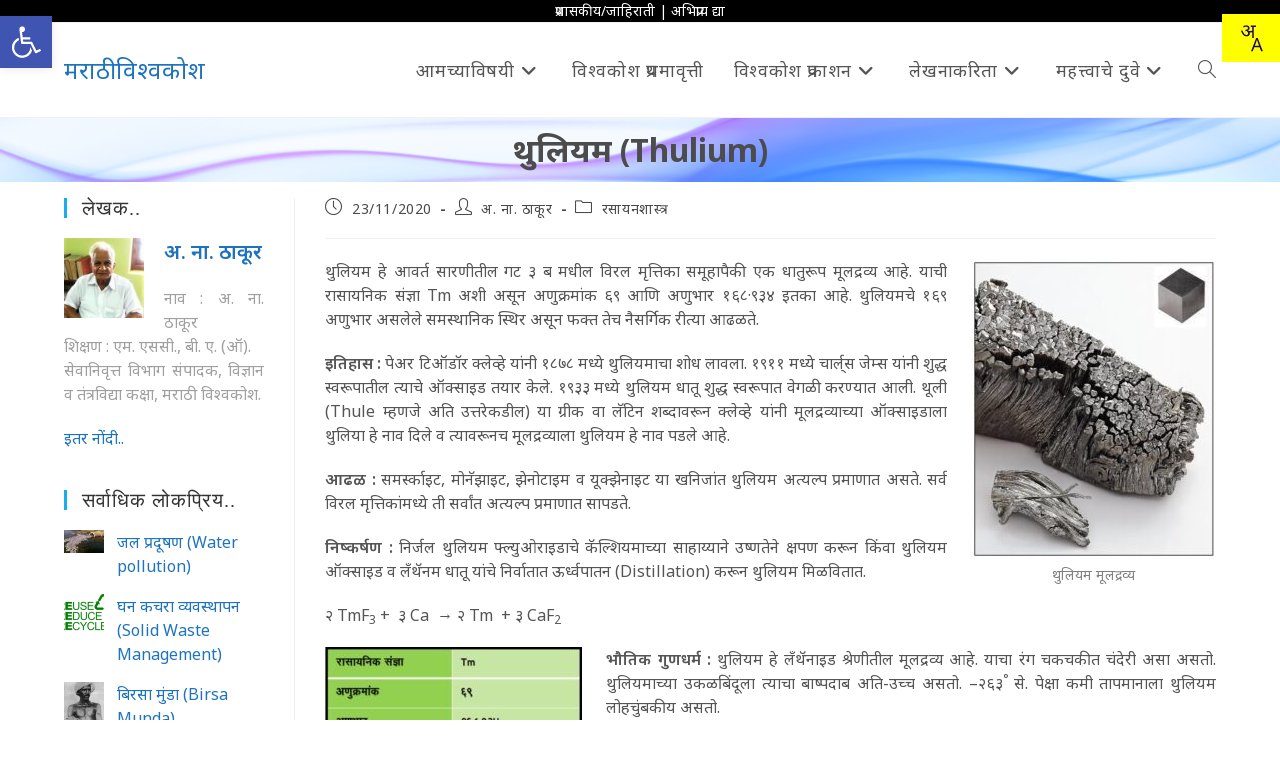

--- FILE ---
content_type: text/html; charset=UTF-8
request_url: https://marathivishwakosh.org/44953/
body_size: 29813
content:
<!DOCTYPE html>
<html class="html" lang="en-US">
<head>
	<meta charset="UTF-8">
	<link rel="profile" href="https://gmpg.org/xfn/11">

	<title>थुलियम (Thulium) &#8211; मराठी विश्वकोश</title>
<meta name='robots' content='max-image-preview:large' />
<meta name="viewport" content="width=device-width, initial-scale=1"><!-- Jetpack Site Verification Tags -->
<meta name="google-site-verification" content="EUU0mwmklq0k9J-3-gkVkEZbCmRRzTaaDbvGAXj9gZs" />
<link rel='dns-prefetch' href='//stats.wp.com' />
<link rel='dns-prefetch' href='//fonts.googleapis.com' />
<link rel='dns-prefetch' href='//v0.wordpress.com' />
<link rel='dns-prefetch' href='//www.googletagmanager.com' />
<link rel="alternate" type="application/rss+xml" title="मराठी विश्वकोश &raquo; Feed" href="https://marathivishwakosh.org/feed/" />
<link rel="alternate" type="application/rss+xml" title="मराठी विश्वकोश &raquo; Comments Feed" href="https://marathivishwakosh.org/comments/feed/" />
<link rel="alternate" title="oEmbed (JSON)" type="application/json+oembed" href="https://marathivishwakosh.org/wp-json/oembed/1.0/embed?url=https%3A%2F%2Fmarathivishwakosh.org%2F44953%2F" />
<link rel="alternate" title="oEmbed (XML)" type="text/xml+oembed" href="https://marathivishwakosh.org/wp-json/oembed/1.0/embed?url=https%3A%2F%2Fmarathivishwakosh.org%2F44953%2F&#038;format=xml" />
<link rel="alternate" type="application/rss+xml" title="मराठी विश्वकोश &raquo; Stories Feed" href="https://marathivishwakosh.org/web-stories/feed/"><style id='wp-img-auto-sizes-contain-inline-css'>
img:is([sizes=auto i],[sizes^="auto," i]){contain-intrinsic-size:3000px 1500px}
/*# sourceURL=wp-img-auto-sizes-contain-inline-css */
</style>
<link rel='stylesheet' id='wp-quicklatex-format-css' href='https://marathivishwakosh.org/wp-content/plugins/wp-quicklatex/css/quicklatex-format.css?x31782&amp;ver=6.9' media='all' />
<link rel='stylesheet' id='pt-cv-public-style-css' href='https://marathivishwakosh.org/wp-content/plugins/content-views-query-and-display-post-page/public/assets/css/cv.css?x31782&amp;ver=4.2.1' media='all' />
<link rel='stylesheet' id='pt-cv-public-pro-style-css' href='https://marathivishwakosh.org/wp-content/plugins/pt-content-views-pro/public/assets/css/cvpro.min.css?x31782&amp;ver=5.8.0' media='all' />
<style id='wp-emoji-styles-inline-css'>

	img.wp-smiley, img.emoji {
		display: inline !important;
		border: none !important;
		box-shadow: none !important;
		height: 1em !important;
		width: 1em !important;
		margin: 0 0.07em !important;
		vertical-align: -0.1em !important;
		background: none !important;
		padding: 0 !important;
	}
/*# sourceURL=wp-emoji-styles-inline-css */
</style>
<link rel='stylesheet' id='wp-block-library-css' href='https://marathivishwakosh.org/wp-includes/css/dist/block-library/style.min.css?x31782&amp;ver=6.9' media='all' />
<style id='wp-block-heading-inline-css'>
h1:where(.wp-block-heading).has-background,h2:where(.wp-block-heading).has-background,h3:where(.wp-block-heading).has-background,h4:where(.wp-block-heading).has-background,h5:where(.wp-block-heading).has-background,h6:where(.wp-block-heading).has-background{padding:1.25em 2.375em}h1.has-text-align-left[style*=writing-mode]:where([style*=vertical-lr]),h1.has-text-align-right[style*=writing-mode]:where([style*=vertical-rl]),h2.has-text-align-left[style*=writing-mode]:where([style*=vertical-lr]),h2.has-text-align-right[style*=writing-mode]:where([style*=vertical-rl]),h3.has-text-align-left[style*=writing-mode]:where([style*=vertical-lr]),h3.has-text-align-right[style*=writing-mode]:where([style*=vertical-rl]),h4.has-text-align-left[style*=writing-mode]:where([style*=vertical-lr]),h4.has-text-align-right[style*=writing-mode]:where([style*=vertical-rl]),h5.has-text-align-left[style*=writing-mode]:where([style*=vertical-lr]),h5.has-text-align-right[style*=writing-mode]:where([style*=vertical-rl]),h6.has-text-align-left[style*=writing-mode]:where([style*=vertical-lr]),h6.has-text-align-right[style*=writing-mode]:where([style*=vertical-rl]){rotate:180deg}
/*# sourceURL=https://marathivishwakosh.org/wp-includes/blocks/heading/style.min.css */
</style>
<style id='wp-block-group-inline-css'>
.wp-block-group{box-sizing:border-box}:where(.wp-block-group.wp-block-group-is-layout-constrained){position:relative}
/*# sourceURL=https://marathivishwakosh.org/wp-includes/blocks/group/style.min.css */
</style>
<style id='wp-block-group-theme-inline-css'>
:where(.wp-block-group.has-background){padding:1.25em 2.375em}
/*# sourceURL=https://marathivishwakosh.org/wp-includes/blocks/group/theme.min.css */
</style>
<style id='wp-block-paragraph-inline-css'>
.is-small-text{font-size:.875em}.is-regular-text{font-size:1em}.is-large-text{font-size:2.25em}.is-larger-text{font-size:3em}.has-drop-cap:not(:focus):first-letter{float:left;font-size:8.4em;font-style:normal;font-weight:100;line-height:.68;margin:.05em .1em 0 0;text-transform:uppercase}body.rtl .has-drop-cap:not(:focus):first-letter{float:none;margin-left:.1em}p.has-drop-cap.has-background{overflow:hidden}:root :where(p.has-background){padding:1.25em 2.375em}:where(p.has-text-color:not(.has-link-color)) a{color:inherit}p.has-text-align-left[style*="writing-mode:vertical-lr"],p.has-text-align-right[style*="writing-mode:vertical-rl"]{rotate:180deg}
/*# sourceURL=https://marathivishwakosh.org/wp-includes/blocks/paragraph/style.min.css */
</style>
<style id='wp-block-separator-inline-css'>
@charset "UTF-8";.wp-block-separator{border:none;border-top:2px solid}:root :where(.wp-block-separator.is-style-dots){height:auto;line-height:1;text-align:center}:root :where(.wp-block-separator.is-style-dots):before{color:currentColor;content:"···";font-family:serif;font-size:1.5em;letter-spacing:2em;padding-left:2em}.wp-block-separator.is-style-dots{background:none!important;border:none!important}
/*# sourceURL=https://marathivishwakosh.org/wp-includes/blocks/separator/style.min.css */
</style>
<style id='wp-block-separator-theme-inline-css'>
.wp-block-separator.has-css-opacity{opacity:.4}.wp-block-separator{border:none;border-bottom:2px solid;margin-left:auto;margin-right:auto}.wp-block-separator.has-alpha-channel-opacity{opacity:1}.wp-block-separator:not(.is-style-wide):not(.is-style-dots){width:100px}.wp-block-separator.has-background:not(.is-style-dots){border-bottom:none;height:1px}.wp-block-separator.has-background:not(.is-style-wide):not(.is-style-dots){height:2px}
/*# sourceURL=https://marathivishwakosh.org/wp-includes/blocks/separator/theme.min.css */
</style>
<style id='global-styles-inline-css'>
:root{--wp--preset--aspect-ratio--square: 1;--wp--preset--aspect-ratio--4-3: 4/3;--wp--preset--aspect-ratio--3-4: 3/4;--wp--preset--aspect-ratio--3-2: 3/2;--wp--preset--aspect-ratio--2-3: 2/3;--wp--preset--aspect-ratio--16-9: 16/9;--wp--preset--aspect-ratio--9-16: 9/16;--wp--preset--color--black: #000000;--wp--preset--color--cyan-bluish-gray: #abb8c3;--wp--preset--color--white: #ffffff;--wp--preset--color--pale-pink: #f78da7;--wp--preset--color--vivid-red: #cf2e2e;--wp--preset--color--luminous-vivid-orange: #ff6900;--wp--preset--color--luminous-vivid-amber: #fcb900;--wp--preset--color--light-green-cyan: #7bdcb5;--wp--preset--color--vivid-green-cyan: #00d084;--wp--preset--color--pale-cyan-blue: #8ed1fc;--wp--preset--color--vivid-cyan-blue: #0693e3;--wp--preset--color--vivid-purple: #9b51e0;--wp--preset--gradient--vivid-cyan-blue-to-vivid-purple: linear-gradient(135deg,rgb(6,147,227) 0%,rgb(155,81,224) 100%);--wp--preset--gradient--light-green-cyan-to-vivid-green-cyan: linear-gradient(135deg,rgb(122,220,180) 0%,rgb(0,208,130) 100%);--wp--preset--gradient--luminous-vivid-amber-to-luminous-vivid-orange: linear-gradient(135deg,rgb(252,185,0) 0%,rgb(255,105,0) 100%);--wp--preset--gradient--luminous-vivid-orange-to-vivid-red: linear-gradient(135deg,rgb(255,105,0) 0%,rgb(207,46,46) 100%);--wp--preset--gradient--very-light-gray-to-cyan-bluish-gray: linear-gradient(135deg,rgb(238,238,238) 0%,rgb(169,184,195) 100%);--wp--preset--gradient--cool-to-warm-spectrum: linear-gradient(135deg,rgb(74,234,220) 0%,rgb(151,120,209) 20%,rgb(207,42,186) 40%,rgb(238,44,130) 60%,rgb(251,105,98) 80%,rgb(254,248,76) 100%);--wp--preset--gradient--blush-light-purple: linear-gradient(135deg,rgb(255,206,236) 0%,rgb(152,150,240) 100%);--wp--preset--gradient--blush-bordeaux: linear-gradient(135deg,rgb(254,205,165) 0%,rgb(254,45,45) 50%,rgb(107,0,62) 100%);--wp--preset--gradient--luminous-dusk: linear-gradient(135deg,rgb(255,203,112) 0%,rgb(199,81,192) 50%,rgb(65,88,208) 100%);--wp--preset--gradient--pale-ocean: linear-gradient(135deg,rgb(255,245,203) 0%,rgb(182,227,212) 50%,rgb(51,167,181) 100%);--wp--preset--gradient--electric-grass: linear-gradient(135deg,rgb(202,248,128) 0%,rgb(113,206,126) 100%);--wp--preset--gradient--midnight: linear-gradient(135deg,rgb(2,3,129) 0%,rgb(40,116,252) 100%);--wp--preset--font-size--small: 13px;--wp--preset--font-size--medium: 20px;--wp--preset--font-size--large: 36px;--wp--preset--font-size--x-large: 42px;--wp--preset--spacing--20: 0.44rem;--wp--preset--spacing--30: 0.67rem;--wp--preset--spacing--40: 1rem;--wp--preset--spacing--50: 1.5rem;--wp--preset--spacing--60: 2.25rem;--wp--preset--spacing--70: 3.38rem;--wp--preset--spacing--80: 5.06rem;--wp--preset--shadow--natural: 6px 6px 9px rgba(0, 0, 0, 0.2);--wp--preset--shadow--deep: 12px 12px 50px rgba(0, 0, 0, 0.4);--wp--preset--shadow--sharp: 6px 6px 0px rgba(0, 0, 0, 0.2);--wp--preset--shadow--outlined: 6px 6px 0px -3px rgb(255, 255, 255), 6px 6px rgb(0, 0, 0);--wp--preset--shadow--crisp: 6px 6px 0px rgb(0, 0, 0);}:where(.is-layout-flex){gap: 0.5em;}:where(.is-layout-grid){gap: 0.5em;}body .is-layout-flex{display: flex;}.is-layout-flex{flex-wrap: wrap;align-items: center;}.is-layout-flex > :is(*, div){margin: 0;}body .is-layout-grid{display: grid;}.is-layout-grid > :is(*, div){margin: 0;}:where(.wp-block-columns.is-layout-flex){gap: 2em;}:where(.wp-block-columns.is-layout-grid){gap: 2em;}:where(.wp-block-post-template.is-layout-flex){gap: 1.25em;}:where(.wp-block-post-template.is-layout-grid){gap: 1.25em;}.has-black-color{color: var(--wp--preset--color--black) !important;}.has-cyan-bluish-gray-color{color: var(--wp--preset--color--cyan-bluish-gray) !important;}.has-white-color{color: var(--wp--preset--color--white) !important;}.has-pale-pink-color{color: var(--wp--preset--color--pale-pink) !important;}.has-vivid-red-color{color: var(--wp--preset--color--vivid-red) !important;}.has-luminous-vivid-orange-color{color: var(--wp--preset--color--luminous-vivid-orange) !important;}.has-luminous-vivid-amber-color{color: var(--wp--preset--color--luminous-vivid-amber) !important;}.has-light-green-cyan-color{color: var(--wp--preset--color--light-green-cyan) !important;}.has-vivid-green-cyan-color{color: var(--wp--preset--color--vivid-green-cyan) !important;}.has-pale-cyan-blue-color{color: var(--wp--preset--color--pale-cyan-blue) !important;}.has-vivid-cyan-blue-color{color: var(--wp--preset--color--vivid-cyan-blue) !important;}.has-vivid-purple-color{color: var(--wp--preset--color--vivid-purple) !important;}.has-black-background-color{background-color: var(--wp--preset--color--black) !important;}.has-cyan-bluish-gray-background-color{background-color: var(--wp--preset--color--cyan-bluish-gray) !important;}.has-white-background-color{background-color: var(--wp--preset--color--white) !important;}.has-pale-pink-background-color{background-color: var(--wp--preset--color--pale-pink) !important;}.has-vivid-red-background-color{background-color: var(--wp--preset--color--vivid-red) !important;}.has-luminous-vivid-orange-background-color{background-color: var(--wp--preset--color--luminous-vivid-orange) !important;}.has-luminous-vivid-amber-background-color{background-color: var(--wp--preset--color--luminous-vivid-amber) !important;}.has-light-green-cyan-background-color{background-color: var(--wp--preset--color--light-green-cyan) !important;}.has-vivid-green-cyan-background-color{background-color: var(--wp--preset--color--vivid-green-cyan) !important;}.has-pale-cyan-blue-background-color{background-color: var(--wp--preset--color--pale-cyan-blue) !important;}.has-vivid-cyan-blue-background-color{background-color: var(--wp--preset--color--vivid-cyan-blue) !important;}.has-vivid-purple-background-color{background-color: var(--wp--preset--color--vivid-purple) !important;}.has-black-border-color{border-color: var(--wp--preset--color--black) !important;}.has-cyan-bluish-gray-border-color{border-color: var(--wp--preset--color--cyan-bluish-gray) !important;}.has-white-border-color{border-color: var(--wp--preset--color--white) !important;}.has-pale-pink-border-color{border-color: var(--wp--preset--color--pale-pink) !important;}.has-vivid-red-border-color{border-color: var(--wp--preset--color--vivid-red) !important;}.has-luminous-vivid-orange-border-color{border-color: var(--wp--preset--color--luminous-vivid-orange) !important;}.has-luminous-vivid-amber-border-color{border-color: var(--wp--preset--color--luminous-vivid-amber) !important;}.has-light-green-cyan-border-color{border-color: var(--wp--preset--color--light-green-cyan) !important;}.has-vivid-green-cyan-border-color{border-color: var(--wp--preset--color--vivid-green-cyan) !important;}.has-pale-cyan-blue-border-color{border-color: var(--wp--preset--color--pale-cyan-blue) !important;}.has-vivid-cyan-blue-border-color{border-color: var(--wp--preset--color--vivid-cyan-blue) !important;}.has-vivid-purple-border-color{border-color: var(--wp--preset--color--vivid-purple) !important;}.has-vivid-cyan-blue-to-vivid-purple-gradient-background{background: var(--wp--preset--gradient--vivid-cyan-blue-to-vivid-purple) !important;}.has-light-green-cyan-to-vivid-green-cyan-gradient-background{background: var(--wp--preset--gradient--light-green-cyan-to-vivid-green-cyan) !important;}.has-luminous-vivid-amber-to-luminous-vivid-orange-gradient-background{background: var(--wp--preset--gradient--luminous-vivid-amber-to-luminous-vivid-orange) !important;}.has-luminous-vivid-orange-to-vivid-red-gradient-background{background: var(--wp--preset--gradient--luminous-vivid-orange-to-vivid-red) !important;}.has-very-light-gray-to-cyan-bluish-gray-gradient-background{background: var(--wp--preset--gradient--very-light-gray-to-cyan-bluish-gray) !important;}.has-cool-to-warm-spectrum-gradient-background{background: var(--wp--preset--gradient--cool-to-warm-spectrum) !important;}.has-blush-light-purple-gradient-background{background: var(--wp--preset--gradient--blush-light-purple) !important;}.has-blush-bordeaux-gradient-background{background: var(--wp--preset--gradient--blush-bordeaux) !important;}.has-luminous-dusk-gradient-background{background: var(--wp--preset--gradient--luminous-dusk) !important;}.has-pale-ocean-gradient-background{background: var(--wp--preset--gradient--pale-ocean) !important;}.has-electric-grass-gradient-background{background: var(--wp--preset--gradient--electric-grass) !important;}.has-midnight-gradient-background{background: var(--wp--preset--gradient--midnight) !important;}.has-small-font-size{font-size: var(--wp--preset--font-size--small) !important;}.has-medium-font-size{font-size: var(--wp--preset--font-size--medium) !important;}.has-large-font-size{font-size: var(--wp--preset--font-size--large) !important;}.has-x-large-font-size{font-size: var(--wp--preset--font-size--x-large) !important;}
/*# sourceURL=global-styles-inline-css */
</style>
<style id='core-block-supports-inline-css'>
.wp-container-core-group-is-layout-bcfe9290 > :where(:not(.alignleft):not(.alignright):not(.alignfull)){max-width:480px;margin-left:auto !important;margin-right:auto !important;}.wp-container-core-group-is-layout-bcfe9290 > .alignwide{max-width:480px;}.wp-container-core-group-is-layout-bcfe9290 .alignfull{max-width:none;}
/*# sourceURL=core-block-supports-inline-css */
</style>

<style id='classic-theme-styles-inline-css'>
/*! This file is auto-generated */
.wp-block-button__link{color:#fff;background-color:#32373c;border-radius:9999px;box-shadow:none;text-decoration:none;padding:calc(.667em + 2px) calc(1.333em + 2px);font-size:1.125em}.wp-block-file__button{background:#32373c;color:#fff;text-decoration:none}
/*# sourceURL=/wp-includes/css/classic-themes.min.css */
</style>
<link rel='stylesheet' id='mpp_gutenberg-css' href='https://marathivishwakosh.org/wp-content/plugins/metronet-profile-picture/dist/blocks.style.build.css?x31782&amp;ver=2.6.3' media='all' />
<link rel='stylesheet' id='pojo-a11y-css' href='https://marathivishwakosh.org/wp-content/plugins/pojo-accessibility/modules/legacy/assets/css/style.min.css?x31782&amp;ver=1.0.0' media='all' />
<link rel='stylesheet' id='font-awesome-css' href='https://marathivishwakosh.org/wp-content/themes/oceanwp/assets/fonts/fontawesome/css/all.min.css?x31782&amp;ver=6.7.2' media='all' />
<link rel='stylesheet' id='simple-line-icons-css' href='https://marathivishwakosh.org/wp-content/themes/oceanwp/assets/css/third/simple-line-icons.min.css?x31782&amp;ver=2.4.0' media='all' />
<link rel='stylesheet' id='oceanwp-style-css' href='https://marathivishwakosh.org/wp-content/themes/oceanwp/assets/css/style.min.css?x31782&amp;ver=4.1.4' media='all' />
<link rel='stylesheet' id='oceanwp-google-font-noto-sans-css' href='//fonts.googleapis.com/css?family=Noto+Sans%3A100%2C200%2C300%2C400%2C500%2C600%2C700%2C800%2C900%2C100i%2C200i%2C300i%2C400i%2C500i%2C600i%2C700i%2C800i%2C900i&#038;subset=latin&#038;display=swap&#038;ver=6.9' media='all' />
<link rel='stylesheet' id='meks-author-widget-css' href='https://marathivishwakosh.org/wp-content/plugins/meks-smart-author-widget/css/style.css?x31782&amp;ver=1.1.5' media='all' />
<link rel='stylesheet' id='jetpack-subscriptions-css' href='https://marathivishwakosh.org/wp-content/plugins/jetpack/_inc/build/subscriptions/subscriptions.min.css?x31782&amp;ver=15.4' media='all' />
<link rel='stylesheet' id='dashicons-css' href='https://marathivishwakosh.org/wp-includes/css/dashicons.min.css?x31782&amp;ver=6.9' media='all' />
<link rel='stylesheet' id='a-z-listing-css' href='https://marathivishwakosh.org/wp-content/plugins/a-z-listing/css/a-z-listing-default.css?x31782&amp;ver=4.3.1' media='all' />
<link rel='stylesheet' id='oe-widgets-style-css' href='https://marathivishwakosh.org/wp-content/plugins/ocean-extra/assets/css/widgets.css?x31782&amp;ver=6.9' media='all' />
<link rel='stylesheet' id='sharedaddy-css' href='https://marathivishwakosh.org/wp-content/plugins/jetpack/modules/sharedaddy/sharing.css?x31782&amp;ver=15.4' media='all' />
<link rel='stylesheet' id='social-logos-css' href='https://marathivishwakosh.org/wp-content/plugins/jetpack/_inc/social-logos/social-logos.min.css?x31782&amp;ver=15.4' media='all' />
<script src="https://marathivishwakosh.org/wp-includes/js/jquery/jquery.min.js?x31782&amp;ver=3.7.1" id="jquery-core-js"></script>
<script src="https://marathivishwakosh.org/wp-includes/js/jquery/jquery-migrate.min.js?x31782&amp;ver=3.4.1" id="jquery-migrate-js"></script>
<script src="https://marathivishwakosh.org/wp-content/plugins/wp-quicklatex/js/wp-quicklatex-frontend.js?x31782&amp;ver=1.0" id="wp-quicklatex-frontend-js"></script>
<link rel="https://api.w.org/" href="https://marathivishwakosh.org/wp-json/" /><link rel="alternate" title="JSON" type="application/json" href="https://marathivishwakosh.org/wp-json/wp/v2/posts/44953" /><link rel="EditURI" type="application/rsd+xml" title="RSD" href="https://marathivishwakosh.org/xmlrpc.php?rsd" />
<meta name="generator" content="WordPress 6.9" />
<link rel="canonical" href="https://marathivishwakosh.org/44953/" />
<link rel='shortlink' href='https://marathivishwakosh.org/?p=44953' />
<meta name="generator" content="Site Kit by Google 1.170.0" />	<style>img#wpstats{display:none}</style>
		<style type="text/css">
#pojo-a11y-toolbar .pojo-a11y-toolbar-toggle a{ background-color: #4054b2;	color: #ffffff;}
#pojo-a11y-toolbar .pojo-a11y-toolbar-overlay, #pojo-a11y-toolbar .pojo-a11y-toolbar-overlay ul.pojo-a11y-toolbar-items.pojo-a11y-links{ border-color: #4054b2;}
body.pojo-a11y-focusable a:focus{ outline-style: solid !important;	outline-width: 1px !important;	outline-color: #FF0000 !important;}
#pojo-a11y-toolbar{ top: 100px !important;}
#pojo-a11y-toolbar .pojo-a11y-toolbar-overlay{ background-color: #ffffff;}
#pojo-a11y-toolbar .pojo-a11y-toolbar-overlay ul.pojo-a11y-toolbar-items li.pojo-a11y-toolbar-item a, #pojo-a11y-toolbar .pojo-a11y-toolbar-overlay p.pojo-a11y-toolbar-title{ color: #333333;}
#pojo-a11y-toolbar .pojo-a11y-toolbar-overlay ul.pojo-a11y-toolbar-items li.pojo-a11y-toolbar-item a.active{ background-color: #4054b2;	color: #ffffff;}
@media (max-width: 767px) { #pojo-a11y-toolbar { top: 50px !important; } }</style>      <meta name="onesignal" content="wordpress-plugin"/>
            <script>

      window.OneSignalDeferred = window.OneSignalDeferred || [];

      OneSignalDeferred.push(function(OneSignal) {
        var oneSignal_options = {};
        window._oneSignalInitOptions = oneSignal_options;

        oneSignal_options['serviceWorkerParam'] = { scope: '/' };
oneSignal_options['serviceWorkerPath'] = 'OneSignalSDKWorker.js.php';

        OneSignal.Notifications.setDefaultUrl("https://marathivishwakosh.org");

        oneSignal_options['wordpress'] = true;
oneSignal_options['appId'] = 'a97ca227-e884-41a5-8e83-d7ef0feb216a';
oneSignal_options['allowLocalhostAsSecureOrigin'] = true;
oneSignal_options['welcomeNotification'] = { };
oneSignal_options['welcomeNotification']['title'] = "मराठी विश्वकोश";
oneSignal_options['welcomeNotification']['message'] = "मराठी विश्वकोशाच्या सूचनांसाठी परवानगी दिल्याबाबत धन्यवाद!";
oneSignal_options['path'] = "https://marathivishwakosh.org/wp-content/plugins/onesignal-free-web-push-notifications/sdk_files/";
oneSignal_options['persistNotification'] = true;
oneSignal_options['promptOptions'] = { };
oneSignal_options['promptOptions']['actionMessage'] = "मराठी विश्वकोशाच्या लेखांबाबत सूचना..";
oneSignal_options['promptOptions']['exampleNotificationTitleDesktop'] = "नमुना सूचना..";
oneSignal_options['promptOptions']['exampleNotificationMessageDesktop'] = "नविन लेख प्रकाशित झाल्यावर अशी सूचना मिळेल..";
oneSignal_options['promptOptions']['exampleNotificationTitleMobile'] = "नमुना सूचना..";
oneSignal_options['promptOptions']['exampleNotificationMessageMobile'] = "नविन लेख प्रकाशित झाल्यावर अशी सूचना मिळेल..";
oneSignal_options['promptOptions']['exampleNotificationCaption'] = "आपण कधीही रद्द करू शकता..";
oneSignal_options['promptOptions']['acceptButtonText'] = "चालेल!";
oneSignal_options['promptOptions']['cancelButtonText'] = "सध्या नको..";
oneSignal_options['promptOptions']['siteName'] = "https://marathivishwakosh.org/";
oneSignal_options['promptOptions']['autoAcceptTitle'] = "परवानगी द्या!";
              OneSignal.init(window._oneSignalInitOptions);
              OneSignal.Slidedown.promptPush()      });

      function documentInitOneSignal() {
        var oneSignal_elements = document.getElementsByClassName("OneSignal-prompt");

        var oneSignalLinkClickHandler = function(event) { OneSignal.Notifications.requestPermission(); event.preventDefault(); };        for(var i = 0; i < oneSignal_elements.length; i++)
          oneSignal_elements[i].addEventListener('click', oneSignalLinkClickHandler, false);
      }

      if (document.readyState === 'complete') {
           documentInitOneSignal();
      }
      else {
           window.addEventListener("load", function(event){
               documentInitOneSignal();
          });
      }
    </script>

<!-- Jetpack Open Graph Tags -->
<meta property="og:type" content="article" />
<meta property="og:title" content="थुलियम (Thulium)" />
<meta property="og:url" content="https://marathivishwakosh.org/44953/" />
<meta property="og:description" content="थुलियम हे आवर्त सारणीतील गट ३ ब मधील विरल मृत्तिका समूहापैकी एक धातुरूप मूलद्रव्य आहे. याची रासायनिक संज्ञा Tm अशी असून अणुक्रमांक ६९ आणि अणुभार १६८·९३४ इतका आहे. थुलियमचे १६९ अणुभार असलेले समस्थान…" />
<meta property="article:published_time" content="2020-11-23T06:42:58+00:00" />
<meta property="article:modified_time" content="2020-11-23T06:42:58+00:00" />
<meta property="og:site_name" content="मराठी विश्वकोश" />
<meta property="og:image" content="https://marathivishwakosh.org/wp-content/uploads/2020/11/थुलियम-३.jpg" />
<meta property="og:image:width" content="545" />
<meta property="og:image:height" content="525" />
<meta property="og:image:alt" content="" />
<meta property="og:locale" content="en_US" />
<meta name="twitter:text:title" content="थुलियम (Thulium)" />
<meta name="twitter:image" content="https://marathivishwakosh.org/wp-content/uploads/2020/11/थुलियम-३.jpg?w=640" />
<meta name="twitter:card" content="summary_large_image" />

<!-- End Jetpack Open Graph Tags -->
<link rel="icon" href="https://marathivishwakosh.org/wp-content/uploads/2019/03/cropped-icon-32x32.png?x31782" sizes="32x32" />
<link rel="icon" href="https://marathivishwakosh.org/wp-content/uploads/2019/03/cropped-icon-192x192.png?x31782" sizes="192x192" />
<link rel="apple-touch-icon" href="https://marathivishwakosh.org/wp-content/uploads/2019/03/cropped-icon-180x180.png?x31782" />
<meta name="msapplication-TileImage" content="https://marathivishwakosh.org/wp-content/uploads/2019/03/cropped-icon-270x270.png" />
			<style type="text/css" id="pt-cv-custom-style-463e446guc">.cvp-live-filter.cvp-button {border: solid thin lightgray; padding: 10px;}
 .pt-cv-pinterest .pt-cv-title{padding: 0}</style>
					<style id="wp-custom-css">
			a:hover{text-decoration:underline}#s{background-color:white;font-size:1.5em}ul.oceanwp-custom-links li a{font-size:18px}.so-panel h3.widget-title{display:none}form.oceanwp-searchform{display:block !important;height:100%}p{text-align:justify}.wp-caption-text{font-style:normal;color:gray;text-align:center}#figure{border:1px solid lightgray;padding:3px}.page-header{height:auto !important}.post-tags{font-size:16px !important}.post-tags a{margin-left:5px;padding:3px 6px;border:thin solid lightgray;border-radius:5px}.pciwgas-post-cat-inner img{width:96px}.pciwgas-post-cat-inner a{font-size:16px !important}.pciwgas-post-cat-inner{border:thin solid lightgray;position:relative;padding:10px !important;margin:5px}.pciwgas-title a{font-size:12px !important;font-weight:normal !important;text-align:center;line-height:normal;position:absolute;bottom:0;left:0;width:100%;background-color:rgba(0,0,0,0.6);color:white !important}div.bhashini-plugin-container{position:fixed;right:0;top:1em;padding:.5em;background-color:yellow;z-index:100}#site-header{z-index:99}#pojo-a11y-toolbar{top:1em !important}		</style>
		<!-- OceanWP CSS -->
<style type="text/css">
.background-image-page-header-overlay{background-color:rgba(0,0,0,0)}/* Colors */a{color:#1e73be}a .owp-icon use{stroke:#1e73be}body .theme-button,body input[type="submit"],body button[type="submit"],body button,body .button,body div.wpforms-container-full .wpforms-form input[type=submit],body div.wpforms-container-full .wpforms-form button[type=submit],body div.wpforms-container-full .wpforms-form .wpforms-page-button,.woocommerce-cart .wp-element-button,.woocommerce-checkout .wp-element-button,.wp-block-button__link{border-color:#ffffff}body .theme-button:hover,body input[type="submit"]:hover,body button[type="submit"]:hover,body button:hover,body .button:hover,body div.wpforms-container-full .wpforms-form input[type=submit]:hover,body div.wpforms-container-full .wpforms-form input[type=submit]:active,body div.wpforms-container-full .wpforms-form button[type=submit]:hover,body div.wpforms-container-full .wpforms-form button[type=submit]:active,body div.wpforms-container-full .wpforms-form .wpforms-page-button:hover,body div.wpforms-container-full .wpforms-form .wpforms-page-button:active,.woocommerce-cart .wp-element-button:hover,.woocommerce-checkout .wp-element-button:hover,.wp-block-button__link:hover{border-color:#ffffff}.page-header .page-header-title,.page-header.background-image-page-header .page-header-title{color:#4c4c4c}body{color:#555555}/* OceanWP Style Settings CSS */.container{width:1600px}@media only screen and (min-width:960px){.content-area,.content-left-sidebar .content-area{width:80%}}@media only screen and (min-width:960px){.widget-area,.content-left-sidebar .widget-area{width:20%}}.theme-button,input[type="submit"],button[type="submit"],button,.button,body div.wpforms-container-full .wpforms-form input[type=submit],body div.wpforms-container-full .wpforms-form button[type=submit],body div.wpforms-container-full .wpforms-form .wpforms-page-button{border-style:solid}.theme-button,input[type="submit"],button[type="submit"],button,.button,body div.wpforms-container-full .wpforms-form input[type=submit],body div.wpforms-container-full .wpforms-form button[type=submit],body div.wpforms-container-full .wpforms-form .wpforms-page-button{border-width:1px}form input[type="text"],form input[type="password"],form input[type="email"],form input[type="url"],form input[type="date"],form input[type="month"],form input[type="time"],form input[type="datetime"],form input[type="datetime-local"],form input[type="week"],form input[type="number"],form input[type="search"],form input[type="tel"],form input[type="color"],form select,form textarea,.woocommerce .woocommerce-checkout .select2-container--default .select2-selection--single{border-style:solid}body div.wpforms-container-full .wpforms-form input[type=date],body div.wpforms-container-full .wpforms-form input[type=datetime],body div.wpforms-container-full .wpforms-form input[type=datetime-local],body div.wpforms-container-full .wpforms-form input[type=email],body div.wpforms-container-full .wpforms-form input[type=month],body div.wpforms-container-full .wpforms-form input[type=number],body div.wpforms-container-full .wpforms-form input[type=password],body div.wpforms-container-full .wpforms-form input[type=range],body div.wpforms-container-full .wpforms-form input[type=search],body div.wpforms-container-full .wpforms-form input[type=tel],body div.wpforms-container-full .wpforms-form input[type=text],body div.wpforms-container-full .wpforms-form input[type=time],body div.wpforms-container-full .wpforms-form input[type=url],body div.wpforms-container-full .wpforms-form input[type=week],body div.wpforms-container-full .wpforms-form select,body div.wpforms-container-full .wpforms-form textarea{border-style:solid}form input[type="text"],form input[type="password"],form input[type="email"],form input[type="url"],form input[type="date"],form input[type="month"],form input[type="time"],form input[type="datetime"],form input[type="datetime-local"],form input[type="week"],form input[type="number"],form input[type="search"],form input[type="tel"],form input[type="color"],form select,form textarea{border-radius:3px}body div.wpforms-container-full .wpforms-form input[type=date],body div.wpforms-container-full .wpforms-form input[type=datetime],body div.wpforms-container-full .wpforms-form input[type=datetime-local],body div.wpforms-container-full .wpforms-form input[type=email],body div.wpforms-container-full .wpforms-form input[type=month],body div.wpforms-container-full .wpforms-form input[type=number],body div.wpforms-container-full .wpforms-form input[type=password],body div.wpforms-container-full .wpforms-form input[type=range],body div.wpforms-container-full .wpforms-form input[type=search],body div.wpforms-container-full .wpforms-form input[type=tel],body div.wpforms-container-full .wpforms-form input[type=text],body div.wpforms-container-full .wpforms-form input[type=time],body div.wpforms-container-full .wpforms-form input[type=url],body div.wpforms-container-full .wpforms-form input[type=week],body div.wpforms-container-full .wpforms-form select,body div.wpforms-container-full .wpforms-form textarea{border-radius:3px}#main #content-wrap,.separate-layout #main #content-wrap{padding-top:16px;padding-bottom:16px}.page-header,.has-transparent-header .page-header{padding:10px 0 10px 0}/* Header */#site-header-inner{padding:10px 0 10px 0}#site-header.has-header-media .overlay-header-media{background-color:rgba(0,0,0,0.5)}#site-header #site-logo #site-logo-inner a img,#site-header.center-header #site-navigation-wrap .middle-site-logo a img{max-height:70px}/* Topbar */#top-bar{padding:3px 0 3px 0}#top-bar-wrap,.oceanwp-top-bar-sticky{background-color:#000000}#top-bar-wrap,#top-bar-content strong{color:#ffffff}#top-bar-content a,#top-bar-social-alt a{color:#ffffff}#top-bar-content a:hover,#top-bar-social-alt a:hover{color:#ffcc14}/* Blog CSS */.ocean-single-post-header ul.meta-item li a:hover{color:#333333}/* Sidebar */.sidebar-box,.footer-box{color:#a0a0a0}/* Footer Widgets */#footer-widgets{padding:100px 0 15px 0}#footer-widgets,#footer-widgets p,#footer-widgets li a:before,#footer-widgets .contact-info-widget span.oceanwp-contact-title,#footer-widgets .recent-posts-date,#footer-widgets .recent-posts-comments,#footer-widgets .widget-recent-posts-icons li .fa{color:#ffffff}#footer-widgets li,#footer-widgets #wp-calendar caption,#footer-widgets #wp-calendar th,#footer-widgets #wp-calendar tbody,#footer-widgets .contact-info-widget i,#footer-widgets .oceanwp-newsletter-form-wrap input[type="email"],#footer-widgets .posts-thumbnails-widget li,#footer-widgets .social-widget li a{border-color:#707070}#footer-widgets .contact-info-widget .owp-icon{border-color:#707070}#footer-widgets .footer-box a,#footer-widgets a{color:#13aff0}#footer-widgets .footer-box a:hover,#footer-widgets a:hover{color:#1e73be}.page-header{background-color:#1e73be;background-image:url( https://marathivishwakosh.org/wp-content/uploads/2018/10/blue2.png ) !important;background-position:center center;height:75px}/* Typography */body{font-family:'Noto Sans';font-size:16px;line-height:1.5}h1,h2,h3,h4,h5,h6,.theme-heading,.widget-title,.oceanwp-widget-recent-posts-title,.comment-reply-title,.entry-title,.sidebar-box .widget-title{font-family:'Noto Sans';line-height:1}h1{font-size:40px;line-height:1.4}h2{font-size:30px;line-height:1}h3{font-size:20px;line-height:1.4}h4{font-size:18px;line-height:1.4}h5{font-size:14px;line-height:1.4}h6{font-size:15px;line-height:1.4}.page-header .page-header-title,.page-header.background-image-page-header .page-header-title{font-size:32px;line-height:1.4;font-weight:700}.page-header .page-subheading{font-size:15px;line-height:1.8}.site-breadcrumbs,.site-breadcrumbs a{font-size:13px;line-height:1.4}#top-bar-content,#top-bar-social-alt{font-size:14px;line-height:1.2}#site-logo a.site-logo-text{font-size:24px;line-height:1.8}#site-navigation-wrap .dropdown-menu >li >a,#site-header.full_screen-header .fs-dropdown-menu >li >a,#site-header.top-header #site-navigation-wrap .dropdown-menu >li >a,#site-header.center-header #site-navigation-wrap .dropdown-menu >li >a,#site-header.medium-header #site-navigation-wrap .dropdown-menu >li >a,.oceanwp-mobile-menu-icon a{font-size:18px}.dropdown-menu ul li a.menu-link,#site-header.full_screen-header .fs-dropdown-menu ul.sub-menu li a{font-size:16px;line-height:1.2;letter-spacing:.6px}.sidr-class-dropdown-menu li a,a.sidr-class-toggle-sidr-close,#mobile-dropdown ul li a,body #mobile-fullscreen ul li a{font-size:18px;line-height:1.5}.blog-entry.post .blog-entry-header .entry-title a{font-family:Baloo;font-size:24px;line-height:1.4}.ocean-single-post-header .single-post-title{font-size:34px;line-height:1.4;letter-spacing:.6px}.ocean-single-post-header ul.meta-item li,.ocean-single-post-header ul.meta-item li a{font-size:13px;line-height:1.4;letter-spacing:.6px}.ocean-single-post-header .post-author-name,.ocean-single-post-header .post-author-name a{font-size:14px;line-height:1.4;letter-spacing:.6px}.ocean-single-post-header .post-author-description{font-size:12px;line-height:1.4;letter-spacing:.6px}.single-post .entry-title{font-family:Baloo;line-height:1.4;letter-spacing:.6px}.single-post ul.meta li,.single-post ul.meta li a{font-size:14px;line-height:1.4;letter-spacing:.6px}.sidebar-box .widget-title,.sidebar-box.widget_block .wp-block-heading{font-family:Baloo;font-size:20px;line-height:1;letter-spacing:1px}.sidebar-box,.footer-box{font-size:16px;line-height:1.5}#footer-widgets .footer-box .widget-title{font-family:Baloo;font-size:20px;line-height:1;letter-spacing:1px}#footer-bottom #copyright{font-size:12px;line-height:1}#footer-bottom #footer-bottom-menu{font-size:18px;line-height:1}.woocommerce-store-notice.demo_store{line-height:2;letter-spacing:1.5px}.demo_store .woocommerce-store-notice__dismiss-link{line-height:2;letter-spacing:1.5px}.woocommerce ul.products li.product li.title h2,.woocommerce ul.products li.product li.title a{font-size:14px;line-height:1.5}.woocommerce ul.products li.product li.category,.woocommerce ul.products li.product li.category a{font-size:12px;line-height:1}.woocommerce ul.products li.product .price{font-size:18px;line-height:1}.woocommerce ul.products li.product .button,.woocommerce ul.products li.product .product-inner .added_to_cart{font-size:12px;line-height:1.5;letter-spacing:1px}.woocommerce ul.products li.owp-woo-cond-notice span,.woocommerce ul.products li.owp-woo-cond-notice a{font-size:16px;line-height:1;letter-spacing:1px;font-weight:600;text-transform:capitalize}.woocommerce div.product .product_title{font-size:24px;line-height:1.4;letter-spacing:.6px}.woocommerce div.product p.price{font-size:36px;line-height:1}.woocommerce .owp-btn-normal .summary form button.button,.woocommerce .owp-btn-big .summary form button.button,.woocommerce .owp-btn-very-big .summary form button.button{font-size:12px;line-height:1.5;letter-spacing:1px;text-transform:uppercase}.woocommerce div.owp-woo-single-cond-notice span,.woocommerce div.owp-woo-single-cond-notice a{font-size:18px;line-height:2;letter-spacing:1.5px;font-weight:600;text-transform:capitalize}.ocean-preloader--active .preloader-after-content{font-size:20px;line-height:1.8;letter-spacing:.6px}
</style><style id='jetpack-block-subscriptions-inline-css'>
.is-style-compact .is-not-subscriber .wp-block-button__link,.is-style-compact .is-not-subscriber .wp-block-jetpack-subscriptions__button{border-end-start-radius:0!important;border-start-start-radius:0!important;margin-inline-start:0!important}.is-style-compact .is-not-subscriber .components-text-control__input,.is-style-compact .is-not-subscriber p#subscribe-email input[type=email]{border-end-end-radius:0!important;border-start-end-radius:0!important}.is-style-compact:not(.wp-block-jetpack-subscriptions__use-newline) .components-text-control__input{border-inline-end-width:0!important}.wp-block-jetpack-subscriptions.wp-block-jetpack-subscriptions__supports-newline .wp-block-jetpack-subscriptions__form-container{display:flex;flex-direction:column}.wp-block-jetpack-subscriptions.wp-block-jetpack-subscriptions__supports-newline:not(.wp-block-jetpack-subscriptions__use-newline) .is-not-subscriber .wp-block-jetpack-subscriptions__form-elements{align-items:flex-start;display:flex}.wp-block-jetpack-subscriptions.wp-block-jetpack-subscriptions__supports-newline:not(.wp-block-jetpack-subscriptions__use-newline) p#subscribe-submit{display:flex;justify-content:center}.wp-block-jetpack-subscriptions.wp-block-jetpack-subscriptions__supports-newline .wp-block-jetpack-subscriptions__form .wp-block-jetpack-subscriptions__button,.wp-block-jetpack-subscriptions.wp-block-jetpack-subscriptions__supports-newline .wp-block-jetpack-subscriptions__form .wp-block-jetpack-subscriptions__textfield .components-text-control__input,.wp-block-jetpack-subscriptions.wp-block-jetpack-subscriptions__supports-newline .wp-block-jetpack-subscriptions__form button,.wp-block-jetpack-subscriptions.wp-block-jetpack-subscriptions__supports-newline .wp-block-jetpack-subscriptions__form input[type=email],.wp-block-jetpack-subscriptions.wp-block-jetpack-subscriptions__supports-newline form .wp-block-jetpack-subscriptions__button,.wp-block-jetpack-subscriptions.wp-block-jetpack-subscriptions__supports-newline form .wp-block-jetpack-subscriptions__textfield .components-text-control__input,.wp-block-jetpack-subscriptions.wp-block-jetpack-subscriptions__supports-newline form button,.wp-block-jetpack-subscriptions.wp-block-jetpack-subscriptions__supports-newline form input[type=email]{box-sizing:border-box;cursor:pointer;line-height:1.3;min-width:auto!important;white-space:nowrap!important}.wp-block-jetpack-subscriptions.wp-block-jetpack-subscriptions__supports-newline .wp-block-jetpack-subscriptions__form input[type=email]::placeholder,.wp-block-jetpack-subscriptions.wp-block-jetpack-subscriptions__supports-newline .wp-block-jetpack-subscriptions__form input[type=email]:disabled,.wp-block-jetpack-subscriptions.wp-block-jetpack-subscriptions__supports-newline form input[type=email]::placeholder,.wp-block-jetpack-subscriptions.wp-block-jetpack-subscriptions__supports-newline form input[type=email]:disabled{color:currentColor;opacity:.5}.wp-block-jetpack-subscriptions.wp-block-jetpack-subscriptions__supports-newline .wp-block-jetpack-subscriptions__form .wp-block-jetpack-subscriptions__button,.wp-block-jetpack-subscriptions.wp-block-jetpack-subscriptions__supports-newline .wp-block-jetpack-subscriptions__form button,.wp-block-jetpack-subscriptions.wp-block-jetpack-subscriptions__supports-newline form .wp-block-jetpack-subscriptions__button,.wp-block-jetpack-subscriptions.wp-block-jetpack-subscriptions__supports-newline form button{border-color:#0000;border-style:solid}.wp-block-jetpack-subscriptions.wp-block-jetpack-subscriptions__supports-newline .wp-block-jetpack-subscriptions__form .wp-block-jetpack-subscriptions__textfield,.wp-block-jetpack-subscriptions.wp-block-jetpack-subscriptions__supports-newline .wp-block-jetpack-subscriptions__form p#subscribe-email,.wp-block-jetpack-subscriptions.wp-block-jetpack-subscriptions__supports-newline form .wp-block-jetpack-subscriptions__textfield,.wp-block-jetpack-subscriptions.wp-block-jetpack-subscriptions__supports-newline form p#subscribe-email{background:#0000;flex-grow:1}.wp-block-jetpack-subscriptions.wp-block-jetpack-subscriptions__supports-newline .wp-block-jetpack-subscriptions__form .wp-block-jetpack-subscriptions__textfield .components-base-control__field,.wp-block-jetpack-subscriptions.wp-block-jetpack-subscriptions__supports-newline .wp-block-jetpack-subscriptions__form .wp-block-jetpack-subscriptions__textfield .components-text-control__input,.wp-block-jetpack-subscriptions.wp-block-jetpack-subscriptions__supports-newline .wp-block-jetpack-subscriptions__form .wp-block-jetpack-subscriptions__textfield input[type=email],.wp-block-jetpack-subscriptions.wp-block-jetpack-subscriptions__supports-newline .wp-block-jetpack-subscriptions__form p#subscribe-email .components-base-control__field,.wp-block-jetpack-subscriptions.wp-block-jetpack-subscriptions__supports-newline .wp-block-jetpack-subscriptions__form p#subscribe-email .components-text-control__input,.wp-block-jetpack-subscriptions.wp-block-jetpack-subscriptions__supports-newline .wp-block-jetpack-subscriptions__form p#subscribe-email input[type=email],.wp-block-jetpack-subscriptions.wp-block-jetpack-subscriptions__supports-newline form .wp-block-jetpack-subscriptions__textfield .components-base-control__field,.wp-block-jetpack-subscriptions.wp-block-jetpack-subscriptions__supports-newline form .wp-block-jetpack-subscriptions__textfield .components-text-control__input,.wp-block-jetpack-subscriptions.wp-block-jetpack-subscriptions__supports-newline form .wp-block-jetpack-subscriptions__textfield input[type=email],.wp-block-jetpack-subscriptions.wp-block-jetpack-subscriptions__supports-newline form p#subscribe-email .components-base-control__field,.wp-block-jetpack-subscriptions.wp-block-jetpack-subscriptions__supports-newline form p#subscribe-email .components-text-control__input,.wp-block-jetpack-subscriptions.wp-block-jetpack-subscriptions__supports-newline form p#subscribe-email input[type=email]{height:auto;margin:0;width:100%}.wp-block-jetpack-subscriptions.wp-block-jetpack-subscriptions__supports-newline .wp-block-jetpack-subscriptions__form p#subscribe-email,.wp-block-jetpack-subscriptions.wp-block-jetpack-subscriptions__supports-newline .wp-block-jetpack-subscriptions__form p#subscribe-submit,.wp-block-jetpack-subscriptions.wp-block-jetpack-subscriptions__supports-newline form p#subscribe-email,.wp-block-jetpack-subscriptions.wp-block-jetpack-subscriptions__supports-newline form p#subscribe-submit{line-height:0;margin:0;padding:0}.wp-block-jetpack-subscriptions.wp-block-jetpack-subscriptions__supports-newline.wp-block-jetpack-subscriptions__show-subs .wp-block-jetpack-subscriptions__subscount{font-size:16px;margin:8px 0;text-align:end}.wp-block-jetpack-subscriptions.wp-block-jetpack-subscriptions__supports-newline.wp-block-jetpack-subscriptions__use-newline .wp-block-jetpack-subscriptions__form-elements{display:block}.wp-block-jetpack-subscriptions.wp-block-jetpack-subscriptions__supports-newline.wp-block-jetpack-subscriptions__use-newline .wp-block-jetpack-subscriptions__button,.wp-block-jetpack-subscriptions.wp-block-jetpack-subscriptions__supports-newline.wp-block-jetpack-subscriptions__use-newline button{display:inline-block;max-width:100%}.wp-block-jetpack-subscriptions.wp-block-jetpack-subscriptions__supports-newline.wp-block-jetpack-subscriptions__use-newline .wp-block-jetpack-subscriptions__subscount{text-align:start}#subscribe-submit.is-link{text-align:center;width:auto!important}#subscribe-submit.is-link a{margin-left:0!important;margin-top:0!important;width:auto!important}@keyframes jetpack-memberships_button__spinner-animation{to{transform:rotate(1turn)}}.jetpack-memberships-spinner{display:none;height:1em;margin:0 0 0 5px;width:1em}.jetpack-memberships-spinner svg{height:100%;margin-bottom:-2px;width:100%}.jetpack-memberships-spinner-rotating{animation:jetpack-memberships_button__spinner-animation .75s linear infinite;transform-origin:center}.is-loading .jetpack-memberships-spinner{display:inline-block}body.jetpack-memberships-modal-open{overflow:hidden}dialog.jetpack-memberships-modal{opacity:1}dialog.jetpack-memberships-modal,dialog.jetpack-memberships-modal iframe{background:#0000;border:0;bottom:0;box-shadow:none;height:100%;left:0;margin:0;padding:0;position:fixed;right:0;top:0;width:100%}dialog.jetpack-memberships-modal::backdrop{background-color:#000;opacity:.7;transition:opacity .2s ease-out}dialog.jetpack-memberships-modal.is-loading,dialog.jetpack-memberships-modal.is-loading::backdrop{opacity:0}
/*# sourceURL=https://marathivishwakosh.org/wp-content/plugins/jetpack/_inc/blocks/subscriptions/view.css?minify=false */
</style>
<link rel='stylesheet' id='jetpack-top-posts-widget-css' href='https://marathivishwakosh.org/wp-content/plugins/jetpack/modules/widgets/top-posts/style.css?x31782&amp;ver=20141013' media='all' />
</head>

<body class="wp-singular post-template-default single single-post postid-44953 single-format-standard wp-embed-responsive wp-theme-oceanwp oceanwp-theme sidebar-mobile default-breakpoint has-sidebar content-left-sidebar post-in-category-chemistry has-topbar page-with-background-title has-blog-grid has-fixed-footer has-parallax-footer" itemscope="itemscope" itemtype="https://schema.org/Article">

	
	
	<div id="outer-wrap" class="site clr">

		<a class="skip-link screen-reader-text" href="#main">Skip to content</a>

		
		<div id="wrap" class="clr">

			

<div id="top-bar-wrap" class="clr">

	<div id="top-bar" class="clr">

		
		<div id="top-bar-inner" class="clr">

			
	<div id="top-bar-content" class="clr has-content top-bar-centered">

		
		
			
				<span class="topbar-content">

					<a href="/notices">प्रशासकीय/जाहिराती</a> | <a href="/contact">अभिप्राय द्या</a> <div class="bhashini-plugin-container "></div>
				</span>

				
	</div><!-- #top-bar-content -->


		</div><!-- #top-bar-inner -->

		
	</div><!-- #top-bar -->

</div><!-- #top-bar-wrap -->


			
<header id="site-header" class="minimal-header header-replace clr" data-height="74" itemscope="itemscope" itemtype="https://schema.org/WPHeader" role="banner">

	
					
			<div id="site-header-inner" class="clr container">

				
				

<div id="site-logo" class="clr" itemscope itemtype="https://schema.org/Brand" >

	
	<div id="site-logo-inner" class="clr">

						<a href="https://marathivishwakosh.org/" rel="home" class="site-title site-logo-text" >मराठी विश्वकोश</a>
				
	</div><!-- #site-logo-inner -->

	
	
</div><!-- #site-logo -->

			<div id="site-navigation-wrap" class="clr">
			
			
			
			<nav id="site-navigation" class="navigation main-navigation clr" itemscope="itemscope" itemtype="https://schema.org/SiteNavigationElement" role="navigation" >

				<ul id="menu-main" class="main-menu dropdown-menu sf-menu"><li id="menu-item-220" class="menu-item menu-item-type-custom menu-item-object-custom menu-item-has-children dropdown menu-item-220"><a href="#" class="menu-link"><span class="text-wrap">आमच्याविषयी<i class="nav-arrow fa fa-angle-down" aria-hidden="true" role="img"></i></span></a>
<ul class="sub-menu">
	<li id="menu-item-5994" class="menu-item menu-item-type-post_type menu-item-object-page menu-item-5994"><a href="https://marathivishwakosh.org/%e0%a4%ae%e0%a4%b0%e0%a4%be%e0%a4%a0%e0%a5%80-%e0%a4%b5%e0%a4%bf%e0%a4%b6%e0%a5%8d%e0%a4%b5%e0%a4%95%e0%a5%8b%e0%a4%b6-%e0%a4%87%e0%a4%a4%e0%a4%bf%e0%a4%b9%e0%a4%be%e0%a4%b8/" class="menu-link"><span class="text-wrap">मराठी विश्वकोश इतिहास</span></a></li>	<li id="menu-item-6072" class="menu-item menu-item-type-post_type menu-item-object-page menu-item-6072"><a href="https://marathivishwakosh.org/%e0%a4%aa%e0%a5%82%e0%a4%b0%e0%a5%8d%e0%a4%b5-%e0%a4%85%e0%a4%a7%e0%a5%8d%e0%a4%af%e0%a4%95%e0%a5%8d%e0%a4%b7-%e0%a4%a4%e0%a4%a5%e0%a4%be-%e0%a4%aa%e0%a5%8d%e0%a4%b0%e0%a4%ae%e0%a5%81%e0%a4%96/" class="menu-link"><span class="text-wrap">पूर्व अध्यक्ष तथा प्रमुख संपादक</span></a></li>	<li id="menu-item-9539" class="menu-item menu-item-type-post_type menu-item-object-page menu-item-9539"><a href="https://marathivishwakosh.org/team/" class="menu-link"><span class="text-wrap">विश्वकोश संरचना</span></a></li>	<li id="menu-item-5993" class="menu-item menu-item-type-post_type menu-item-object-page menu-item-5993"><a href="https://marathivishwakosh.org/%e0%a4%b5%e0%a4%bf%e0%a4%95%e0%a5%8d%e0%a4%b0%e0%a5%80-%e0%a4%95%e0%a5%87%e0%a4%82%e0%a4%a6%e0%a5%8d%e0%a4%b0%e0%a5%87/" class="menu-link"><span class="text-wrap">मराठी विश्वकोश खंड – विक्री केंद्रे</span></a></li>	<li id="menu-item-6073" class="menu-item menu-item-type-post_type menu-item-object-page menu-item-6073"><a href="https://marathivishwakosh.org/media/" class="menu-link"><span class="text-wrap">ठळक वार्ता..</span></a></li>	<li id="menu-item-6085" class="menu-item menu-item-type-post_type menu-item-object-page menu-item-6085"><a href="https://marathivishwakosh.org/%e0%a4%aa%e0%a5%81%e0%a4%b0%e0%a4%b8%e0%a5%8d%e0%a4%95%e0%a4%be%e0%a4%b0/" class="menu-link"><span class="text-wrap">पुरस्कार..</span></a></li></ul>
</li><li id="menu-item-10537" class="menu-item menu-item-type-custom menu-item-object-custom menu-item-10537"><a href="https://vishwakosh.marathi.gov.in/" class="menu-link"><span class="text-wrap">विश्वकोश प्रथमावृत्ती</span></a></li><li id="menu-item-6597" class="menu-item menu-item-type-custom menu-item-object-custom menu-item-has-children dropdown menu-item-6597"><a href="#" class="menu-link"><span class="text-wrap">विश्वकोश प्रकाशन<i class="nav-arrow fa fa-angle-down" aria-hidden="true" role="img"></i></span></a>
<ul class="sub-menu">
	<li id="menu-item-5992" class="menu-item menu-item-type-post_type menu-item-object-page menu-item-5992"><a href="https://marathivishwakosh.org/kv/" class="menu-link"><span class="text-wrap">कुमार विश्वकोश</span></a></li>	<li id="menu-item-7064" class="menu-item menu-item-type-custom menu-item-object-custom menu-item-7064"><a href="https://shabdakosh.marathi.gov.in/ananya-glossary/41" class="menu-link"><span class="text-wrap">मराठी विश्वकोश परिभाषा कोश</span></a></li>	<li id="menu-item-7067" class="menu-item menu-item-type-custom menu-item-object-custom menu-item-7067"><a href="https://marathivishwakosh.org/wp-content/uploads/2019/02/परिचय-ग्रंथ.pdf?x31782" class="menu-link"><span class="text-wrap">मराठी विश्वकोश परिचय-ग्रंथ</span></a></li>	<li id="menu-item-7317" class="menu-item menu-item-type-post_type menu-item-object-page menu-item-7317"><a href="https://marathivishwakosh.org/%e0%a4%85%e0%a4%95%e0%a4%be%e0%a4%b0%e0%a4%b5%e0%a4%bf%e0%a4%b2%e0%a5%8d%e0%a4%b9%e0%a5%87-%e0%a4%a8%e0%a5%8b%e0%a4%82%e0%a4%a6%e0%a4%b8%e0%a5%82%e0%a4%9a%e0%a5%80/" class="menu-link"><span class="text-wrap">अकारविल्हे नोंदसूची</span></a></li>	<li id="menu-item-7713" class="menu-item menu-item-type-post_type menu-item-object-page menu-item-7713"><a href="https://marathivishwakosh.org/suchikhanda/" class="menu-link"><span class="text-wrap">सूचिखंड</span></a></li>	<li id="menu-item-44681" class="menu-item menu-item-type-post_type menu-item-object-page menu-item-44681"><a href="https://marathivishwakosh.org/%e0%a4%b5%e0%a4%bf%e0%a4%b6%e0%a5%8d%e0%a4%b5%e0%a4%95%e0%a5%8b%e0%a4%b6-%e0%a4%85%e0%a4%ad%e0%a4%bf%e0%a4%ae%e0%a4%be%e0%a4%a8-%e0%a4%97%e0%a5%80%e0%a4%a4/" class="menu-link"><span class="text-wrap">मराठी विश्वकोश अभिमान गीत</span></a></li></ul>
</li><li id="menu-item-6598" class="menu-item menu-item-type-custom menu-item-object-custom menu-item-has-children dropdown menu-item-6598"><a href="#" class="menu-link"><span class="text-wrap">लेखनाकरिता<i class="nav-arrow fa fa-angle-down" aria-hidden="true" role="img"></i></span></a>
<ul class="sub-menu">
	<li id="menu-item-6605" class="menu-item menu-item-type-custom menu-item-object-custom menu-item-has-children dropdown menu-item-6605"><a href="#" class="menu-link"><span class="text-wrap">ज्ञानसरिता<i class="nav-arrow fa fa-angle-right" aria-hidden="true" role="img"></i></span></a>
	<ul class="sub-menu">
		<li id="menu-item-6185" class="menu-item menu-item-type-post_type menu-item-object-page menu-item-6185"><a href="https://marathivishwakosh.org/%e0%a4%a8%e0%a5%8b%e0%a4%82%e0%a4%a6/" class="menu-link"><span class="text-wrap">नोंद</span></a></li>		<li id="menu-item-6187" class="menu-item menu-item-type-post_type menu-item-object-page menu-item-6187"><a href="https://marathivishwakosh.org/%e0%a4%86%e0%a4%b6%e0%a4%af%e0%a4%b8%e0%a4%82%e0%a4%aa%e0%a4%be%e0%a4%a6%e0%a4%a8/" class="menu-link"><span class="text-wrap">आशयसंपादन</span></a></li>		<li id="menu-item-6186" class="menu-item menu-item-type-post_type menu-item-object-page menu-item-6186"><a href="https://marathivishwakosh.org/%e0%a4%ad%e0%a4%be%e0%a4%b7%e0%a4%be%e0%a4%b8%e0%a4%82%e0%a4%aa%e0%a4%be%e0%a4%a6%e0%a4%a8/" class="menu-link"><span class="text-wrap">भाषासंपादन</span></a></li>		<li id="menu-item-6183" class="menu-item menu-item-type-post_type menu-item-object-page menu-item-6183"><a href="https://marathivishwakosh.org/%e0%a4%b8%e0%a4%82%e0%a4%a6%e0%a4%b0%e0%a5%8d%e0%a4%ad/" class="menu-link"><span class="text-wrap">संदर्भ</span></a></li>		<li id="menu-item-6182" class="menu-item menu-item-type-post_type menu-item-object-page menu-item-6182"><a href="https://marathivishwakosh.org/%e0%a4%ad%e0%a4%be%e0%a4%b7%e0%a4%be%e0%a4%82%e0%a4%a4%e0%a4%b0/" class="menu-link"><span class="text-wrap">भाषांतर</span></a></li>		<li id="menu-item-6184" class="menu-item menu-item-type-post_type menu-item-object-page menu-item-6184"><a href="https://marathivishwakosh.org/%e0%a4%a8%e0%a5%8b%e0%a4%82%e0%a4%a6-%e0%a4%b2%e0%a5%87%e0%a4%96%e0%a4%a8%e0%a4%be%e0%a4%9a%e0%a5%8d%e0%a4%af%e0%a4%be-%e0%a4%b8%e0%a5%82%e0%a4%9a%e0%a4%a8%e0%a4%be/" class="menu-link"><span class="text-wrap">विश्वकोशीय नोंद लेखनाच्या सूचना</span></a></li>		<li id="menu-item-6181" class="menu-item menu-item-type-post_type menu-item-object-page menu-item-6181"><a href="https://marathivishwakosh.org/%e0%a4%9c%e0%a5%8d%e0%a4%9e%e0%a4%be%e0%a4%a8%e0%a4%ae%e0%a4%82%e0%a4%a1%e0%a4%b3/" class="menu-link"><span class="text-wrap">ज्ञानमंडळ</span></a></li>		<li id="menu-item-6180" class="menu-item menu-item-type-post_type menu-item-object-page menu-item-6180"><a href="https://marathivishwakosh.org/%e0%a4%9c%e0%a5%8d%e0%a4%9e%e0%a4%be%e0%a4%a8%e0%a4%b8%e0%a4%82%e0%a4%b8%e0%a5%8d%e0%a4%95%e0%a5%83%e0%a4%a4%e0%a5%80/" class="menu-link"><span class="text-wrap">ज्ञानसंस्कृती</span></a></li>	</ul>
</li>	<li id="menu-item-6606" class="menu-item menu-item-type-custom menu-item-object-custom menu-item-6606"><a href="https://shabdakosh.marathi.gov.in/" class="menu-link"><span class="text-wrap">मराठी परिभाषा कोश</span></a></li>	<li id="menu-item-6612" class="menu-item menu-item-type-post_type menu-item-object-page menu-item-6612"><a href="https://marathivishwakosh.org/%e0%a4%ae%e0%a4%b0%e0%a4%be%e0%a4%a0%e0%a5%80-%e0%a4%b6%e0%a5%81%e0%a4%a6%e0%a5%8d%e0%a4%a7%e0%a4%b2%e0%a5%87%e0%a4%96%e0%a4%a8/" class="menu-link"><span class="text-wrap">मराठी शुद्धलेखनाचे नियम</span></a></li></ul>
</li><li id="menu-item-6075" class="menu-item menu-item-type-custom menu-item-object-custom menu-item-has-children dropdown menu-item-6075"><a href="#" class="menu-link"><span class="text-wrap">महत्त्वाचे दुवे<i class="nav-arrow fa fa-angle-down" aria-hidden="true" role="img"></i></span></a>
<ul class="sub-menu">
	<li id="menu-item-6076" class="menu-item menu-item-type-custom menu-item-object-custom menu-item-6076"><a href="http://marathi.gov.in/" class="menu-link"><span class="text-wrap">मराठी भाषा विभाग</span></a></li>	<li id="menu-item-6077" class="menu-item menu-item-type-custom menu-item-object-custom menu-item-6077"><a href="http://directorate.marathi.gov.in/" class="menu-link"><span class="text-wrap">भाषा संचालनालय</span></a></li>	<li id="menu-item-6078" class="menu-item menu-item-type-custom menu-item-object-custom menu-item-6078"><a href="http://sahitya.marathi.gov.in/" class="menu-link"><span class="text-wrap">साहित्य संस्कृती मंडळ</span></a></li>	<li id="menu-item-6079" class="menu-item menu-item-type-custom menu-item-object-custom menu-item-6079"><a href="http://rmvs.marathi.gov.in/" class="menu-link"><span class="text-wrap">राज्य मराठी विकास संस्था</span></a></li>	<li id="menu-item-71388" class="menu-item menu-item-type-post_type menu-item-object-page menu-item-71388"><a href="https://marathivishwakosh.org/%e0%a4%85%e0%a4%82%e0%a4%a4%e0%a4%b0%e0%a5%8d%e0%a4%97%e0%a4%a4-%e0%a4%a4%e0%a4%95%e0%a5%8d%e0%a4%b0%e0%a4%be%e0%a4%b0-%e0%a4%b8%e0%a4%ae%e0%a4%bf%e0%a4%a4%e0%a5%80/" class="menu-link"><span class="text-wrap">अंतर्गत तक्रार समिती</span></a></li>	<li id="menu-item-58273" class="menu-item menu-item-type-custom menu-item-object-custom menu-item-58273"><a href="https://marathivishwakosh.org/wp-content/uploads/2022/01/points2022.pdf?x31782" class="menu-link"><span class="text-wrap">बिंदूनामावली</span></a></li>	<li id="menu-item-70721" class="menu-item menu-item-type-custom menu-item-object-custom menu-item-70721"><a href="/wp-content/uploads/2025/01/sewa-jeshthta-suchi-2025.pdf?x31782" class="menu-link"><span class="text-wrap">ज्येष्ठतासूची</span></a></li></ul>
</li><li class="search-toggle-li" ><a href="https://marathivishwakosh.org/#" class="site-search-toggle search-header-replace-toggle"><span class="screen-reader-text">Toggle website search</span><i class=" icon-magnifier" aria-hidden="true" role="img"></i></a></li></ul>
<div id="searchform-header-replace" class="header-searchform-wrap clr" >
<form method="get" action="https://marathivishwakosh.org/" class="header-searchform">
		<span class="screen-reader-text">Search this website</span>
		<input aria-label="Submit search" type="search" name="s" autocomplete="off" value="" placeholder="Type then hit enter to search..." />
					<input type="hidden" name="post_type" value="post">
					</form>
	<span id="searchform-header-replace-close" aria-label="Close this search form"><i class=" icon-close" aria-hidden="true" role="img"></i></span>
</div><!-- #searchform-header-replace -->

			</nav><!-- #site-navigation -->

			
			
					</div><!-- #site-navigation-wrap -->
			
		
	
				
	
	<div class="oceanwp-mobile-menu-icon clr mobile-right">

		
		
		
		<a href="https://marathivishwakosh.org/#mobile-menu-toggle" class="mobile-menu"  aria-label="Mobile Menu">
							<i class="fa fa-bars" aria-hidden="true"></i>
						</a>

		
		
		
	</div><!-- #oceanwp-mobile-menu-navbar -->

	

			</div><!-- #site-header-inner -->

			
			
			
		
		
</header><!-- #site-header -->


			
			<main id="main" class="site-main clr"  role="main">

				

<header class="page-header background-image-page-header">

	
	<div class="container clr page-header-inner">

		
			<h1 class="page-header-title clr" itemprop="headline">थुलियम (Thulium)</h1>

			
		
		
	</div><!-- .page-header-inner -->

	<span class="background-image-page-header-overlay"></span>
	
</header><!-- .page-header -->


	
	<div id="content-wrap" class="container clr">

		
		<div id="primary" class="content-area clr">

			
			<div id="content" class="site-content clr">

				
				
<article id="post-44953">

	
<ul class="meta ospm-default clr">

	
		
					<li class="meta-date" itemprop="datePublished"><span class="screen-reader-text">Post published:</span><i class=" icon-clock" aria-hidden="true" role="img"></i>23/11/2020</li>
		
		
		
		
		
	
					<li class="meta-author" itemprop="name"><span class="screen-reader-text">Post author:</span><i class=" icon-user" aria-hidden="true" role="img"></i><a href="https://marathivishwakosh.org/author/a-n-thakur-2/" title="Posts by अ. ना. ठाकूर" rel="author"  itemprop="author" itemscope="itemscope" itemtype="https://schema.org/Person">अ. ना. ठाकूर</a></li>
		
		
		
		
		
		
	
		
		
		
					<li class="meta-cat"><span class="screen-reader-text">Post category:</span><i class=" icon-folder" aria-hidden="true" role="img"></i><a href="https://marathivishwakosh.org/category/chemistry/" rel="category tag">रसायनशास्त्र</a></li>
		
		
		
	
		
		
		
		
		
		
	
</ul>



<div class="entry-content clr" itemprop="text">
	<figure id="attachment_44954" aria-describedby="caption-attachment-44954" style="width: 245px" class="wp-caption alignright"><a href="https://marathivishwakosh.org/wp-content/uploads/2020/11/थुलियम-१.jpg?x31782"><img fetchpriority="high" decoding="async" class="size-medium wp-image-44954" src="https://marathivishwakosh.org/wp-content/uploads/2020/11/थुलियम-१-245x300.jpg?x31782" alt="" width="245" height="300" srcset="https://marathivishwakosh.org/wp-content/uploads/2020/11/थुलियम-१-245x300.jpg 245w, https://marathivishwakosh.org/wp-content/uploads/2020/11/थुलियम-१.jpg 358w" sizes="(max-width: 245px) 100vw, 245px" /></a><figcaption id="caption-attachment-44954" class="wp-caption-text">थुलियम मूलद्रव्य</figcaption></figure>
<p>थुलियम हे आवर्त सारणीतील गट ३ ब मधील विरल मृत्तिका समूहापैकी एक धातुरूप मूलद्रव्य आहे. याची रासायनिक संज्ञा Tm अशी असून अणुक्रमांक ६९ आणि अणुभार १६८·९३४ इतका आहे. थुलियमचे १६९ अणुभार असलेले समस्थानिक स्थिर असून फक्त तेच नैसर्गिक रीत्या आढळते.</p>
<p><strong>इतिहास :</strong> पेअर टिऑडॉर क्लेव्हे यांनी १८७८ मध्ये थुलियमाचा शोध लावला. १९११ मध्ये चार्ल्‌स जेम्स यांनी शुद्ध स्वरूपातील त्याचे ऑक्साइड तयार केले. १९३३ मध्ये थुलियम धातू शुद्ध स्वरूपात वेगळी करण्यात आली. थूली (Thule म्हणजे अति उत्तरेकडील) या ग्रीक वा लॅटिन शब्दावरून क्लेव्हे यांनी मूलद्रव्याच्या ऑक्साइडाला थुलिया हे नाव दिले व त्यावरूनच मूलद्रव्याला थुलियम हे नाव पडले आहे.</p>
<p><strong>आढळ :</strong> समर्स्काइट, मोनॅझाइट, झेनोटाइम व यूक्झेनाइट या खनिजांत थुलियम अत्यल्प प्रमाणात असते. सर्व विरल मृत्तिकांमध्ये ती सर्वांत अत्यल्प प्रमाणात सापडते.</p>
<p><strong>निष्कर्षण :</strong> निर्जल थुलियम फ्ल्युओराइडाचे कॅल्शियमाच्या साहाय्याने उष्णतेने<em> </em>क्षपण करून किंवा थुलियम ऑक्साइड व लँथॅनम धातू यांचे निर्वातात ऊर्ध्वपातन (Distillation) करून थुलियम मिळवितात.</p>
<p>२ TmF<sub>3</sub> +  ३ Ca  → २ Tm  + ३ CaF<sub>2</sub></p>
<figure id="attachment_44955" aria-describedby="caption-attachment-44955" style="width: 257px" class="wp-caption alignleft"><a href="https://marathivishwakosh.org/wp-content/uploads/2020/11/थुलियम-२.jpg?x31782"><img decoding="async" class="size-medium wp-image-44955" src="https://marathivishwakosh.org/wp-content/uploads/2020/11/थुलियम-२-257x300.jpg?x31782" alt="" width="257" height="300" srcset="https://marathivishwakosh.org/wp-content/uploads/2020/11/थुलियम-२-257x300.jpg 257w, https://marathivishwakosh.org/wp-content/uploads/2020/11/थुलियम-२.jpg 539w" sizes="(max-width: 257px) 100vw, 257px" /></a><figcaption id="caption-attachment-44955" class="wp-caption-text">थुलियम : भौतिक गुणधर्म</figcaption></figure>
<p><strong>भौतिक गुणधर्म :</strong> थुलियम हे लँथॅनाइड श्रेणीतील मूलद्रव्य आहे. याचा रंग चकचकीत चंदेरी असा असतो. थुलियमाच्या उकळबिंदूला त्याचा बाष्पदाब अति-उच्च असतो. –२६३<sup>°</sup><sup> </sup>से. पेक्षा कमी तापमानाला थुलियम लोहचुंबकीय असतो.</p>
<p><strong>रासायनिक गुणधर्म :</strong> हवा व पाणी यांनी थुलियमचे ऑक्सिडीभवन होते. १५०<sup>०</sup> से. तापमानाला थुलियमचा ऑक्सिजनशी संयोग होऊन थुलियम (III) ऑक्साइड तयार होते.</p>
<p>४ Tm + ३ O<sub>2 </sub> → २ Tm<sub>2</sub>O<sub>3</sub></p>
<p>पाण्याबरोबर त्याची मंद गतीने विक्रिया होते. परंतु गरम पाण्यासोबत जलद विक्रिया होऊन थुलियम हायड्रॉक्साइड तयार होते.</p>
<p>२ Tm + ६ H<sub>2</sub>O → २ Tm (OH)<sub>3 </sub>+ ३ H<sub>2</sub></p>
<p>विरल अम्‍लात थुलियम विरघळतो. थुलियमाची संयुगे फिकट हिरवी असून त्यांच्या विद्रावांना हिरवट छटा येते.</p>
<p>थुलियमची हॅलोजनांसोबत कोठी तापमानाला मंद विक्रिया होते, परंतु २००<sup>० </sup>से. तापमानाला जलद विक्रिया होते.</p>
<figure id="attachment_44956" aria-describedby="caption-attachment-44956" style="width: 300px" class="wp-caption alignright"><a href="https://marathivishwakosh.org/wp-content/uploads/2020/11/थुलियम-४.jpg?x31782"><img decoding="async" class="size-medium wp-image-44956" src="https://marathivishwakosh.org/wp-content/uploads/2020/11/थुलियम-४-300x238.jpg?x31782" alt="" width="300" height="238" srcset="https://marathivishwakosh.org/wp-content/uploads/2020/11/थुलियम-४-300x238.jpg 300w, https://marathivishwakosh.org/wp-content/uploads/2020/11/थुलियम-४.jpg 552w" sizes="(max-width: 300px) 100vw, 300px" /></a><figcaption id="caption-attachment-44956" class="wp-caption-text">थुलियम : संयुगे</figcaption></figure>
<p>२ Tm + ३ F<sub>2 </sub> → २ TmF<sub>3</sub><sub>    </sub>(पांढरा)</p>
<p>२ Tm + ३ Cl<sub>2 </sub> → २ TmCl<sub>3</sub><sub>    </sub>(पिवळा)</p>
<p>२ Tm + ३ Br<sub>2 </sub> → २ TmBr<sub>3</sub><sub>    </sub>(पांढरा)</p>
<p>२ Tm + ३ I<sub>2 </sub> → २ TmI<sub>3</sub><sub>    </sub>(पिवळा)</p>
<p><strong>उपयोग :</strong> थुलियम (१६९) वर न्यूट्रॉनांचा भडिमार केला असता थुलियम (१७०) हा किरणोत्सर्गी (Radioactive) समस्थानिक मिळतो. याचा अर्धायुकाल १२९ दिवसांचा आहे. थुलियम (१७०) मधून ८४ Kev ऊर्जेचे क्ष–किरण उत्सर्जित होतात. यामुळे त्याचा उपयोग सुवाह्य क्ष–किरण यंत्रात करतात. हे यंत्र चालविण्यास विजेची गरज लागत नाही. या यंत्राचा उपयोग यंत्राचे अतिशय कमी जाडीचे भाग तपासणे, पुरातन वस्तूंचे परीक्षण करणे, वैद्यकशास्त्र इत्यादींमध्ये करतात.</p>
<p><strong>पहा :</strong> लँथॅनाइड श्रेणी; <a href="https://vishwakosh.marathi.gov.in/32766/">विरल मृत्तिका</a>.</p>
<p><strong>संदर्भ :</strong></p>
<ul>
<li>Topp, N. E. <em>The Chemistry of the Rare Earth Elements</em>, Amsterdam,</li>
<li>https://www.webelements.com/thulium/chemistry.html</li>
</ul>
<div class="sharedaddy sd-sharing-enabled"><div class="robots-nocontent sd-block sd-social sd-social-official sd-sharing"><h3 class="sd-title">Share this:</h3><div class="sd-content"><ul><li class="share-jetpack-whatsapp"><a rel="nofollow noopener noreferrer"
				data-shared="sharing-whatsapp-44953"
				class="share-jetpack-whatsapp sd-button"
				href="https://marathivishwakosh.org/44953/?share=jetpack-whatsapp"
				target="_blank"
				aria-labelledby="sharing-whatsapp-44953"
				>
				<span id="sharing-whatsapp-44953" hidden>Click to share on WhatsApp (Opens in new window)</span>
				<span>WhatsApp</span>
			</a></li><li class="share-facebook"><div class="fb-share-button" data-href="https://marathivishwakosh.org/44953/" data-layout="button_count"></div></li><li class="share-twitter"><a href="https://twitter.com/share" class="twitter-share-button" data-url="https://marathivishwakosh.org/44953/" data-text="थुलियम (Thulium)"  >Tweet</a></li><li class="share-print"><a rel="nofollow noopener noreferrer"
				data-shared="sharing-print-44953"
				class="share-print sd-button"
				href="https://marathivishwakosh.org/44953/#print?share=print"
				target="_blank"
				aria-labelledby="sharing-print-44953"
				>
				<span id="sharing-print-44953" hidden>Click to print (Opens in new window)</span>
				<span>Print</span>
			</a></li><li class="share-email"><a rel="nofollow noopener noreferrer"
				data-shared="sharing-email-44953"
				class="share-email sd-button"
				href="mailto:?subject=%5BShared%20Post%5D%20%E0%A4%A5%E0%A5%81%E0%A4%B2%E0%A4%BF%E0%A4%AF%E0%A4%AE%20%28Thulium%29&#038;body=https%3A%2F%2Fmarathivishwakosh.org%2F44953%2F&#038;share=email"
				target="_blank"
				aria-labelledby="sharing-email-44953"
				data-email-share-error-title="Do you have email set up?" data-email-share-error-text="If you&#039;re having problems sharing via email, you might not have email set up for your browser. You may need to create a new email yourself." data-email-share-nonce="cf62300bd4" data-email-share-track-url="https://marathivishwakosh.org/44953/?share=email">
				<span id="sharing-email-44953" hidden>Click to email a link to a friend (Opens in new window)</span>
				<span>Email</span>
			</a></li><li class="share-end"></li></ul></div></div></div>
<div class="wp-block-group has-border-color" style="border-style:none;border-width:0px;margin-top:32px;margin-bottom:32px;padding-top:0px;padding-right:0px;padding-bottom:0px;padding-left:0px"><div class="wp-block-group__inner-container is-layout-flow wp-block-group-is-layout-flow">
	
	<hr class="wp-block-separator has-alpha-channel-opacity is-style-wide" style="margin-bottom:24px"/>
	

	
	<h3 class="wp-block-heading has-text-align-center" style="margin-top:4px;margin-bottom:10px">Discover more from मराठी विश्वकोश</h3>
	

	
	<p class="has-text-align-center" style="margin-top:10px;margin-bottom:10px;font-size:15px">Subscribe to get the latest posts sent to your email.</p>
	

	
	<div class="wp-block-group"><div class="wp-block-group__inner-container is-layout-constrained wp-container-core-group-is-layout-bcfe9290 wp-block-group-is-layout-constrained">
			<div class="wp-block-jetpack-subscriptions__supports-newline wp-block-jetpack-subscriptions">
		<div class="wp-block-jetpack-subscriptions__container is-not-subscriber">
							<form
					action="https://wordpress.com/email-subscriptions"
					method="post"
					accept-charset="utf-8"
					data-blog="153170847"
					data-post_access_level="everybody"
					data-subscriber_email=""
					id="subscribe-blog"
				>
					<div class="wp-block-jetpack-subscriptions__form-elements">
												<p id="subscribe-email">
							<label
								id="subscribe-field-label"
								for="subscribe-field"
								class="screen-reader-text"
							>
								Type your email…							</label>
							<input
									required="required"
									type="email"
									name="email"
									autocomplete="email"
									class="no-border-radius "
									style="font-size: 16px;padding: 15px 23px 15px 23px;border-radius: 0px;border-width: 1px;"
									placeholder="Type your email…"
									value=""
									id="subscribe-field"
									title="Please fill in this field."
								/>						</p>
												<p id="subscribe-submit"
													>
							<input type="hidden" name="action" value="subscribe"/>
							<input type="hidden" name="blog_id" value="153170847"/>
							<input type="hidden" name="source" value="https://marathivishwakosh.org/44953/"/>
							<input type="hidden" name="sub-type" value="subscribe-block"/>
							<input type="hidden" name="app_source" value="subscribe-block-post-end"/>
							<input type="hidden" name="redirect_fragment" value="subscribe-blog"/>
							<input type="hidden" name="lang" value="en_US"/>
							<input type="hidden" id="_wpnonce" name="_wpnonce" value="a28173f64a" /><input type="hidden" name="_wp_http_referer" value="/44953/" /><input type="hidden" name="post_id" value="44953"/>							<button type="submit"
																	class="wp-block-button__link no-border-radius"
																									style="font-size: 16px;padding: 15px 23px 15px 23px;margin: 0; margin-left: 10px;border-radius: 0px;border-width: 1px;"
																name="jetpack_subscriptions_widget"
							>
								Subscribe							</button>
						</p>
					</div>
				</form>
								</div>
	</div>
	
	</div></div>
	
</div></div>

</div><!-- .entry -->


<div class="post-tags clr">
	<span class="owp-tag-texts">Tags</span>: <a href="https://marathivishwakosh.org/tag/%e0%a4%a7%e0%a4%be%e0%a4%a4%e0%a5%81%e0%a4%b0%e0%a5%82%e0%a4%aa-%e0%a4%ae%e0%a5%82%e0%a4%b2%e0%a4%a6%e0%a5%8d%e0%a4%b0%e0%a4%b5%e0%a5%8d%e0%a4%af/" rel="tag">धातुरूप मूलद्रव्य</a><span class="owp-sep">,</span> <a href="https://marathivishwakosh.org/tag/%e0%a4%ae%e0%a5%82%e0%a4%b2%e0%a4%a6%e0%a5%8d%e0%a4%b0%e0%a4%b5%e0%a5%8d%e0%a4%af/" rel="tag">मूलद्रव्य</a><span class="owp-sep">,</span> <a href="https://marathivishwakosh.org/tag/%e0%a4%b2%e0%a4%81%e0%a4%a5%e0%a5%85%e0%a4%a8%e0%a4%be%e0%a4%87%e0%a4%a1-%e0%a4%ae%e0%a5%82%e0%a4%b2%e0%a4%a6%e0%a5%8d%e0%a4%b0%e0%a4%b5%e0%a5%8d%e0%a4%af/" rel="tag">लँथॅनाइड मूलद्रव्य</a></div>

	<section id="related-posts" class="clr">

		<h3 class="theme-heading related-posts-title">
			<span class="text">You Might Also Like</span>
		</h3>

		<div class="oceanwp-row clr">

			
			
				
				<article class="related-post clr col span_1_of_5 col-1 post-32840 post type-post status-publish format-standard has-post-thumbnail hentry category-chemistry tag-5427 tag-280 tag-4438 entry has-media">

					
						<figure class="related-post-media clr">

							<a href="https://marathivishwakosh.org/32840/" class="related-thumb">

								<img width="300" height="283" src="https://marathivishwakosh.org/wp-content/uploads/2020/03/symbol-300x283.jpg?x31782" class="attachment-medium size-medium wp-post-image" alt="Read more about the article इट्रियम (Yttrium)" itemprop="image" decoding="async" loading="lazy" srcset="https://marathivishwakosh.org/wp-content/uploads/2020/03/symbol-300x283.jpg 300w, https://marathivishwakosh.org/wp-content/uploads/2020/03/symbol-24x24.jpg 24w, https://marathivishwakosh.org/wp-content/uploads/2020/03/symbol.jpg 478w" sizes="auto, (max-width: 300px) 100vw, 300px" />							</a>

						</figure>

					
					<h3 class="related-post-title">
						<a href="https://marathivishwakosh.org/32840/" rel="bookmark">इट्रियम (Yttrium)</a>
					</h3><!-- .related-post-title -->

											<time class="published" datetime="2020-03-13T18:26:28+05:30"><i class=" icon-clock" aria-hidden="true" role="img"></i>13/03/2020</time>
					
				</article><!-- .related-post -->

				
			
				
				<article class="related-post clr col span_1_of_5 col-2 post-47498 post type-post status-publish format-standard has-post-thumbnail hentry category-chemistry tag-5427 tag-280 entry has-media">

					
						<figure class="related-post-media clr">

							<a href="https://marathivishwakosh.org/47498/" class="related-thumb">

								<img width="300" height="257" src="https://marathivishwakosh.org/wp-content/uploads/2021/01/२-7-300x257.jpg?x31782" class="attachment-medium size-medium wp-post-image" alt="Read more about the article रुबिडियम (Rubidium)" itemprop="image" decoding="async" loading="lazy" srcset="https://marathivishwakosh.org/wp-content/uploads/2021/01/२-7-300x257.jpg 300w, https://marathivishwakosh.org/wp-content/uploads/2021/01/२-7.jpg 527w" sizes="auto, (max-width: 300px) 100vw, 300px" />							</a>

						</figure>

					
					<h3 class="related-post-title">
						<a href="https://marathivishwakosh.org/47498/" rel="bookmark">रुबिडियम (Rubidium)</a>
					</h3><!-- .related-post-title -->

											<time class="published" datetime="2021-01-28T12:22:47+05:30"><i class=" icon-clock" aria-hidden="true" role="img"></i>28/01/2021</time>
					
				</article><!-- .related-post -->

				
			
				
				<article class="related-post clr col span_1_of_5 col-3 post-48102 post type-post status-publish format-standard has-post-thumbnail hentry category-chemistry tag-8740 tag-280 entry has-media">

					
						<figure class="related-post-media clr">

							<a href="https://marathivishwakosh.org/48102/" class="related-thumb">

								<img width="264" height="300" src="https://marathivishwakosh.org/wp-content/uploads/2021/02/featured-2-264x300.jpg?x31782" class="attachment-medium size-medium wp-post-image" alt="Read more about the article ॲस्टटीन (Astatine)" itemprop="image" decoding="async" loading="lazy" srcset="https://marathivishwakosh.org/wp-content/uploads/2021/02/featured-2-264x300.jpg 264w, https://marathivishwakosh.org/wp-content/uploads/2021/02/featured-2.jpg 529w" sizes="auto, (max-width: 264px) 100vw, 264px" />							</a>

						</figure>

					
					<h3 class="related-post-title">
						<a href="https://marathivishwakosh.org/48102/" rel="bookmark">ॲस्टटीन (Astatine)</a>
					</h3><!-- .related-post-title -->

											<time class="published" datetime="2021-02-08T16:11:16+05:30"><i class=" icon-clock" aria-hidden="true" role="img"></i>08/02/2021</time>
					
				</article><!-- .related-post -->

				
			
				
				<article class="related-post clr col span_1_of_5 col-4 post-29700 post type-post status-publish format-standard has-post-thumbnail hentry category-chemistry tag-4704 tag-280 entry has-media">

					
						<figure class="related-post-media clr">

							<a href="https://marathivishwakosh.org/29700/" class="related-thumb">

								<img width="300" height="283" src="https://marathivishwakosh.org/wp-content/uploads/2020/02/Symbol-300x283.jpg?x31782" class="attachment-medium size-medium wp-post-image" alt="Read more about the article ॲल्युमिनियम (Aluminium)" itemprop="image" decoding="async" loading="lazy" srcset="https://marathivishwakosh.org/wp-content/uploads/2020/02/Symbol-300x283.jpg 300w, https://marathivishwakosh.org/wp-content/uploads/2020/02/Symbol-24x24.jpg 24w, https://marathivishwakosh.org/wp-content/uploads/2020/02/Symbol.jpg 546w" sizes="auto, (max-width: 300px) 100vw, 300px" />							</a>

						</figure>

					
					<h3 class="related-post-title">
						<a href="https://marathivishwakosh.org/29700/" rel="bookmark">ॲल्युमिनियम (Aluminium)</a>
					</h3><!-- .related-post-title -->

											<time class="published" datetime="2020-02-18T15:10:12+05:30"><i class=" icon-clock" aria-hidden="true" role="img"></i>18/02/2020</time>
					
				</article><!-- .related-post -->

				
			
				
				<article class="related-post clr col span_1_of_5 col-5 post-48109 post type-post status-publish format-standard has-post-thumbnail hentry category-chemistry tag-280 entry has-media">

					
						<figure class="related-post-media clr">

							<a href="https://marathivishwakosh.org/48109/" class="related-thumb">

								<img width="300" height="276" src="https://marathivishwakosh.org/wp-content/uploads/2021/02/featured-3-300x276.jpg?x31782" class="attachment-medium size-medium wp-post-image" alt="Read more about the article इरिडियम (Iridium)" itemprop="image" decoding="async" loading="lazy" srcset="https://marathivishwakosh.org/wp-content/uploads/2021/02/featured-3-300x276.jpg 300w, https://marathivishwakosh.org/wp-content/uploads/2021/02/featured-3.jpg 565w" sizes="auto, (max-width: 300px) 100vw, 300px" />							</a>

						</figure>

					
					<h3 class="related-post-title">
						<a href="https://marathivishwakosh.org/48109/" rel="bookmark">इरिडियम (Iridium)</a>
					</h3><!-- .related-post-title -->

											<time class="published" datetime="2021-02-08T16:25:09+05:30"><i class=" icon-clock" aria-hidden="true" role="img"></i>08/02/2021</time>
					
				</article><!-- .related-post -->

				
			
		</div><!-- .oceanwp-row -->

	</section><!-- .related-posts -->




</article>

				
			</div><!-- #content -->

			
		</div><!-- #primary -->

		

<aside id="right-sidebar" class="sidebar-container widget-area sidebar-primary" itemscope="itemscope" itemtype="https://schema.org/WPSideBar" role="complementary" aria-label="Primary Sidebar">

	
	<div id="right-sidebar-inner" class="clr">

		<div id="mks_author_widget-2" class="sidebar-box mks_author_widget clr"><h4 class="widget-title">लेखक..</h4>

		
	
	<div class="mks-co-authors-wrapper">
	
					<a href="https://marathivishwakosh.org/author/a-n-thakur-2/"><img width="80" height="80" src="https://marathivishwakosh.org/wp-content/uploads/2019/08/अ.-ना.-ठाकूर-96x96.jpg?x31782" class="avatar avatar-80 photo" alt="" decoding="async" loading="lazy" srcset="https://marathivishwakosh.org/wp-content/uploads/2019/08/अ.-ना.-ठाकूर-96x96.jpg 96w, https://marathivishwakosh.org/wp-content/uploads/2019/08/अ.-ना.-ठाकूर-150x150.jpg 150w, https://marathivishwakosh.org/wp-content/uploads/2019/08/अ.-ना.-ठाकूर-24x24.jpg 24w, https://marathivishwakosh.org/wp-content/uploads/2019/08/अ.-ना.-ठाकूर-48x48.jpg 48w" sizes="auto, (max-width: 80px) 100vw, 80px" /></a>			
				  <h3><a href="https://marathivishwakosh.org/author/a-n-thakur-2/">अ. ना. ठाकूर</a></h3>		
					<p>नाव       :   अ. ना. ठाकूर<br />
शिक्षण   :   एम. एससी., बी. ए. (ऑ).<br />
सेवानिवृत्त विभाग संपादक, विज्ञान व तंत्रविद्या कक्षा, मराठी विश्वकोश.</p>
					
					<div class="mks_autor_link_wrap"><a href="https://marathivishwakosh.org/author/a-n-thakur-2/" class="mks_author_link">इतर नोंदी..</a></div>
		
	</div>

</div><div id="top-posts-2" class="sidebar-box widget_top-posts clr"><h4 class="widget-title">सर्वाधिक लोकप्रिय..</h4><ul class='widgets-list-layout no-grav'>
<li><a href="https://marathivishwakosh.org/16389/" title="जल प्रदूषण (Water pollution)" class="bump-view" data-bump-view="tp"><img loading="lazy" width="40" height="40" src="https://marathivishwakosh.org/wp-content/uploads/2019/07/Water-Pollution1.jpe?x31782" srcset="https://marathivishwakosh.org/wp-content/uploads/2019/07/Water-Pollution1.jpe 1x, https://marathivishwakosh.org/wp-content/uploads/2019/07/Water-Pollution1.jpe 1.5x, https://marathivishwakosh.org/wp-content/uploads/2019/07/Water-Pollution1.jpe 2x, https://marathivishwakosh.org/wp-content/uploads/2019/07/Water-Pollution1.jpe 3x, https://marathivishwakosh.org/wp-content/uploads/2019/07/Water-Pollution1.jpe 4x" alt="जल प्रदूषण (Water pollution)" data-pin-nopin="true" class="widgets-list-layout-blavatar" /></a><div class="widgets-list-layout-links">
								<a href="https://marathivishwakosh.org/16389/" title="जल प्रदूषण (Water pollution)" class="bump-view" data-bump-view="tp">जल प्रदूषण (Water pollution)</a>
							</div>
							</li><li><a href="https://marathivishwakosh.org/13514/" title="घन कचरा व्यवस्थापन (Solid Waste Management)" class="bump-view" data-bump-view="tp"><img loading="lazy" width="40" height="40" src="https://i0.wp.com/marathivishwakosh.org/wp-content/uploads/2019/06/%E0%A4%98%E0%A4%A8-%E0%A4%95%E0%A4%9A%E0%A4%B0%E0%A4%BE-%E0%A4%B5%E0%A5%8D%E0%A4%AF%E0%A4%B5%E0%A4%B8%E0%A5%8D%E0%A4%A5%E0%A4%BE%E0%A4%AA%E0%A4%A8-%E0%A5%A8.png?resize=40%2C40&#038;ssl=1" srcset="https://i0.wp.com/marathivishwakosh.org/wp-content/uploads/2019/06/%E0%A4%98%E0%A4%A8-%E0%A4%95%E0%A4%9A%E0%A4%B0%E0%A4%BE-%E0%A4%B5%E0%A5%8D%E0%A4%AF%E0%A4%B5%E0%A4%B8%E0%A5%8D%E0%A4%A5%E0%A4%BE%E0%A4%AA%E0%A4%A8-%E0%A5%A8.png?resize=40%2C40&amp;ssl=1 1x, https://i0.wp.com/marathivishwakosh.org/wp-content/uploads/2019/06/%E0%A4%98%E0%A4%A8-%E0%A4%95%E0%A4%9A%E0%A4%B0%E0%A4%BE-%E0%A4%B5%E0%A5%8D%E0%A4%AF%E0%A4%B5%E0%A4%B8%E0%A5%8D%E0%A4%A5%E0%A4%BE%E0%A4%AA%E0%A4%A8-%E0%A5%A8.png?resize=60%2C60&amp;ssl=1 1.5x, https://i0.wp.com/marathivishwakosh.org/wp-content/uploads/2019/06/%E0%A4%98%E0%A4%A8-%E0%A4%95%E0%A4%9A%E0%A4%B0%E0%A4%BE-%E0%A4%B5%E0%A5%8D%E0%A4%AF%E0%A4%B5%E0%A4%B8%E0%A5%8D%E0%A4%A5%E0%A4%BE%E0%A4%AA%E0%A4%A8-%E0%A5%A8.png?resize=80%2C80&amp;ssl=1 2x, https://i0.wp.com/marathivishwakosh.org/wp-content/uploads/2019/06/%E0%A4%98%E0%A4%A8-%E0%A4%95%E0%A4%9A%E0%A4%B0%E0%A4%BE-%E0%A4%B5%E0%A5%8D%E0%A4%AF%E0%A4%B5%E0%A4%B8%E0%A5%8D%E0%A4%A5%E0%A4%BE%E0%A4%AA%E0%A4%A8-%E0%A5%A8.png?resize=120%2C120&amp;ssl=1 3x, https://i0.wp.com/marathivishwakosh.org/wp-content/uploads/2019/06/%E0%A4%98%E0%A4%A8-%E0%A4%95%E0%A4%9A%E0%A4%B0%E0%A4%BE-%E0%A4%B5%E0%A5%8D%E0%A4%AF%E0%A4%B5%E0%A4%B8%E0%A5%8D%E0%A4%A5%E0%A4%BE%E0%A4%AA%E0%A4%A8-%E0%A5%A8.png?resize=160%2C160&amp;ssl=1 4x" alt="घन कचरा व्यवस्थापन (Solid Waste Management)" data-pin-nopin="true" class="widgets-list-layout-blavatar" /></a><div class="widgets-list-layout-links">
								<a href="https://marathivishwakosh.org/13514/" title="घन कचरा व्यवस्थापन (Solid Waste Management)" class="bump-view" data-bump-view="tp">घन कचरा व्यवस्थापन (Solid Waste Management)</a>
							</div>
							</li><li><a href="https://marathivishwakosh.org/13718/" title="बिरसा मुंडा (Birsa Munda)" class="bump-view" data-bump-view="tp"><img loading="lazy" width="40" height="40" src="https://i0.wp.com/marathivishwakosh.org/wp-content/uploads/2019/06/12-Birsa_Munda.jpg?resize=40%2C40&#038;ssl=1" srcset="https://i0.wp.com/marathivishwakosh.org/wp-content/uploads/2019/06/12-Birsa_Munda.jpg?resize=40%2C40&amp;ssl=1 1x, https://i0.wp.com/marathivishwakosh.org/wp-content/uploads/2019/06/12-Birsa_Munda.jpg?resize=60%2C60&amp;ssl=1 1.5x, https://i0.wp.com/marathivishwakosh.org/wp-content/uploads/2019/06/12-Birsa_Munda.jpg?resize=80%2C80&amp;ssl=1 2x, https://i0.wp.com/marathivishwakosh.org/wp-content/uploads/2019/06/12-Birsa_Munda.jpg?resize=120%2C120&amp;ssl=1 3x, https://i0.wp.com/marathivishwakosh.org/wp-content/uploads/2019/06/12-Birsa_Munda.jpg?resize=160%2C160&amp;ssl=1 4x" alt="बिरसा मुंडा (Birsa Munda)" data-pin-nopin="true" class="widgets-list-layout-blavatar" /></a><div class="widgets-list-layout-links">
								<a href="https://marathivishwakosh.org/13718/" title="बिरसा मुंडा (Birsa Munda)" class="bump-view" data-bump-view="tp">बिरसा मुंडा (Birsa Munda)</a>
							</div>
							</li><li><a href="https://marathivishwakosh.org/44831/" title="जागतिक मधुमेह दिवस  (World Diabetes Day)" class="bump-view" data-bump-view="tp"><img loading="lazy" width="40" height="40" src="https://i0.wp.com/marathivishwakosh.org/wp-content/uploads/2020/11/Diabetes-3.jpg?resize=40%2C40&#038;ssl=1" srcset="https://i0.wp.com/marathivishwakosh.org/wp-content/uploads/2020/11/Diabetes-3.jpg?resize=40%2C40&amp;ssl=1 1x, https://i0.wp.com/marathivishwakosh.org/wp-content/uploads/2020/11/Diabetes-3.jpg?resize=60%2C60&amp;ssl=1 1.5x, https://i0.wp.com/marathivishwakosh.org/wp-content/uploads/2020/11/Diabetes-3.jpg?resize=80%2C80&amp;ssl=1 2x, https://i0.wp.com/marathivishwakosh.org/wp-content/uploads/2020/11/Diabetes-3.jpg?resize=120%2C120&amp;ssl=1 3x, https://i0.wp.com/marathivishwakosh.org/wp-content/uploads/2020/11/Diabetes-3.jpg?resize=160%2C160&amp;ssl=1 4x" alt="जागतिक मधुमेह दिवस  (World Diabetes Day)" data-pin-nopin="true" class="widgets-list-layout-blavatar" /></a><div class="widgets-list-layout-links">
								<a href="https://marathivishwakosh.org/44831/" title="जागतिक मधुमेह दिवस  (World Diabetes Day)" class="bump-view" data-bump-view="tp">जागतिक मधुमेह दिवस  (World Diabetes Day)</a>
							</div>
							</li><li><a href="https://marathivishwakosh.org/2431/" title="प्रदूषण, पर्यावरणीय (Pollution, Environmental)" class="bump-view" data-bump-view="tp"><img loading="lazy" width="40" height="40" src="https://i0.wp.com/marathivishwakosh.org/wp-content/uploads/2018/12/%E0%A4%AA%E0%A5%8D%E0%A4%B0%E0%A4%A6%E0%A5%82%E0%A4%B7%E0%A4%A3.jpg?resize=40%2C40&#038;ssl=1" srcset="https://i0.wp.com/marathivishwakosh.org/wp-content/uploads/2018/12/%E0%A4%AA%E0%A5%8D%E0%A4%B0%E0%A4%A6%E0%A5%82%E0%A4%B7%E0%A4%A3.jpg?resize=40%2C40&amp;ssl=1 1x, https://i0.wp.com/marathivishwakosh.org/wp-content/uploads/2018/12/%E0%A4%AA%E0%A5%8D%E0%A4%B0%E0%A4%A6%E0%A5%82%E0%A4%B7%E0%A4%A3.jpg?resize=60%2C60&amp;ssl=1 1.5x, https://i0.wp.com/marathivishwakosh.org/wp-content/uploads/2018/12/%E0%A4%AA%E0%A5%8D%E0%A4%B0%E0%A4%A6%E0%A5%82%E0%A4%B7%E0%A4%A3.jpg?resize=80%2C80&amp;ssl=1 2x, https://i0.wp.com/marathivishwakosh.org/wp-content/uploads/2018/12/%E0%A4%AA%E0%A5%8D%E0%A4%B0%E0%A4%A6%E0%A5%82%E0%A4%B7%E0%A4%A3.jpg?resize=120%2C120&amp;ssl=1 3x, https://i0.wp.com/marathivishwakosh.org/wp-content/uploads/2018/12/%E0%A4%AA%E0%A5%8D%E0%A4%B0%E0%A4%A6%E0%A5%82%E0%A4%B7%E0%A4%A3.jpg?resize=160%2C160&amp;ssl=1 4x" alt="प्रदूषण, पर्यावरणीय (Pollution, Environmental)" data-pin-nopin="true" class="widgets-list-layout-blavatar" /></a><div class="widgets-list-layout-links">
								<a href="https://marathivishwakosh.org/2431/" title="प्रदूषण, पर्यावरणीय (Pollution, Environmental)" class="bump-view" data-bump-view="tp">प्रदूषण, पर्यावरणीय (Pollution, Environmental)</a>
							</div>
							</li><li><a href="https://marathivishwakosh.org/6206/" title="शिक्षण (Education)" class="bump-view" data-bump-view="tp"><img loading="lazy" width="40" height="40" src="https://i0.wp.com/marathivishwakosh.org/wp-content/uploads/2019/01/%E0%A4%B6%E0%A4%BF%E0%A4%95%E0%A5%8D%E0%A4%B7%E0%A4%A3.jpg?resize=40%2C40&#038;ssl=1" srcset="https://i0.wp.com/marathivishwakosh.org/wp-content/uploads/2019/01/%E0%A4%B6%E0%A4%BF%E0%A4%95%E0%A5%8D%E0%A4%B7%E0%A4%A3.jpg?resize=40%2C40&amp;ssl=1 1x, https://i0.wp.com/marathivishwakosh.org/wp-content/uploads/2019/01/%E0%A4%B6%E0%A4%BF%E0%A4%95%E0%A5%8D%E0%A4%B7%E0%A4%A3.jpg?resize=60%2C60&amp;ssl=1 1.5x, https://i0.wp.com/marathivishwakosh.org/wp-content/uploads/2019/01/%E0%A4%B6%E0%A4%BF%E0%A4%95%E0%A5%8D%E0%A4%B7%E0%A4%A3.jpg?resize=80%2C80&amp;ssl=1 2x, https://i0.wp.com/marathivishwakosh.org/wp-content/uploads/2019/01/%E0%A4%B6%E0%A4%BF%E0%A4%95%E0%A5%8D%E0%A4%B7%E0%A4%A3.jpg?resize=120%2C120&amp;ssl=1 3x, https://i0.wp.com/marathivishwakosh.org/wp-content/uploads/2019/01/%E0%A4%B6%E0%A4%BF%E0%A4%95%E0%A5%8D%E0%A4%B7%E0%A4%A3.jpg?resize=160%2C160&amp;ssl=1 4x" alt="शिक्षण (Education)" data-pin-nopin="true" class="widgets-list-layout-blavatar" /></a><div class="widgets-list-layout-links">
								<a href="https://marathivishwakosh.org/6206/" title="शिक्षण (Education)" class="bump-view" data-bump-view="tp">शिक्षण (Education)</a>
							</div>
							</li><li><a href="https://marathivishwakosh.org/609/" title="ढोलकी (Dholki)" class="bump-view" data-bump-view="tp"><img loading="lazy" width="40" height="40" src="https://i0.wp.com/marathivishwakosh.org/wp-content/uploads/2018/12/images-300x176.jpg?resize=40%2C40&#038;ssl=1" srcset="https://i0.wp.com/marathivishwakosh.org/wp-content/uploads/2018/12/images-300x176.jpg?resize=40%2C40&amp;ssl=1 1x, https://i0.wp.com/marathivishwakosh.org/wp-content/uploads/2018/12/images-300x176.jpg?resize=60%2C60&amp;ssl=1 1.5x, https://i0.wp.com/marathivishwakosh.org/wp-content/uploads/2018/12/images-300x176.jpg?resize=80%2C80&amp;ssl=1 2x, https://i0.wp.com/marathivishwakosh.org/wp-content/uploads/2018/12/images-300x176.jpg?resize=120%2C120&amp;ssl=1 3x, https://i0.wp.com/marathivishwakosh.org/wp-content/uploads/2018/12/images-300x176.jpg?resize=160%2C160&amp;ssl=1 4x" alt="ढोलकी (Dholki)" data-pin-nopin="true" class="widgets-list-layout-blavatar" /></a><div class="widgets-list-layout-links">
								<a href="https://marathivishwakosh.org/609/" title="ढोलकी (Dholki)" class="bump-view" data-bump-view="tp">ढोलकी (Dholki)</a>
							</div>
							</li><li><a href="https://marathivishwakosh.org/41280/" title="पंडिता रमाबाई (Pandita Ramabai)" class="bump-view" data-bump-view="tp"><img loading="lazy" width="40" height="40" src="https://i0.wp.com/marathivishwakosh.org/wp-content/uploads/2020/09/%E0%A4%AA%E0%A4%82%E0%A4%A1%E0%A4%BF%E0%A4%A4%E0%A4%BE-%E0%A4%B0%E0%A4%AE%E0%A4%BE%E0%A4%AC%E0%A4%BE%E0%A4%88.jpg?resize=40%2C40&#038;ssl=1" srcset="https://i0.wp.com/marathivishwakosh.org/wp-content/uploads/2020/09/%E0%A4%AA%E0%A4%82%E0%A4%A1%E0%A4%BF%E0%A4%A4%E0%A4%BE-%E0%A4%B0%E0%A4%AE%E0%A4%BE%E0%A4%AC%E0%A4%BE%E0%A4%88.jpg?resize=40%2C40&amp;ssl=1 1x, https://i0.wp.com/marathivishwakosh.org/wp-content/uploads/2020/09/%E0%A4%AA%E0%A4%82%E0%A4%A1%E0%A4%BF%E0%A4%A4%E0%A4%BE-%E0%A4%B0%E0%A4%AE%E0%A4%BE%E0%A4%AC%E0%A4%BE%E0%A4%88.jpg?resize=60%2C60&amp;ssl=1 1.5x, https://i0.wp.com/marathivishwakosh.org/wp-content/uploads/2020/09/%E0%A4%AA%E0%A4%82%E0%A4%A1%E0%A4%BF%E0%A4%A4%E0%A4%BE-%E0%A4%B0%E0%A4%AE%E0%A4%BE%E0%A4%AC%E0%A4%BE%E0%A4%88.jpg?resize=80%2C80&amp;ssl=1 2x, https://i0.wp.com/marathivishwakosh.org/wp-content/uploads/2020/09/%E0%A4%AA%E0%A4%82%E0%A4%A1%E0%A4%BF%E0%A4%A4%E0%A4%BE-%E0%A4%B0%E0%A4%AE%E0%A4%BE%E0%A4%AC%E0%A4%BE%E0%A4%88.jpg?resize=120%2C120&amp;ssl=1 3x, https://i0.wp.com/marathivishwakosh.org/wp-content/uploads/2020/09/%E0%A4%AA%E0%A4%82%E0%A4%A1%E0%A4%BF%E0%A4%A4%E0%A4%BE-%E0%A4%B0%E0%A4%AE%E0%A4%BE%E0%A4%AC%E0%A4%BE%E0%A4%88.jpg?resize=160%2C160&amp;ssl=1 4x" alt="पंडिता रमाबाई (Pandita Ramabai)" data-pin-nopin="true" class="widgets-list-layout-blavatar" /></a><div class="widgets-list-layout-links">
								<a href="https://marathivishwakosh.org/41280/" title="पंडिता रमाबाई (Pandita Ramabai)" class="bump-view" data-bump-view="tp">पंडिता रमाबाई (Pandita Ramabai)</a>
							</div>
							</li><li><a href="https://marathivishwakosh.org/547/" title="जलशुद्धीकरण (Water Purification)" class="bump-view" data-bump-view="tp"><img loading="lazy" width="40" height="40" src="https://i0.wp.com/marathivishwakosh.org/wp-content/uploads/2019/03/cropped-icon-40x40.png?resize=40%2C40&#038;ssl=1" srcset="https://i0.wp.com/marathivishwakosh.org/wp-content/uploads/2019/03/cropped-icon-40x40.png?resize=40%2C40&amp;ssl=1 1x" alt="जलशुद्धीकरण (Water Purification)" data-pin-nopin="true" class="widgets-list-layout-blavatar" /></a><div class="widgets-list-layout-links">
								<a href="https://marathivishwakosh.org/547/" title="जलशुद्धीकरण (Water Purification)" class="bump-view" data-bump-view="tp">जलशुद्धीकरण (Water Purification)</a>
							</div>
							</li><li><a href="https://marathivishwakosh.org/8968/" title="बालदिन (Children&#039;s Day)" class="bump-view" data-bump-view="tp"><img loading="lazy" width="40" height="40" src="https://i0.wp.com/marathivishwakosh.org/wp-content/uploads/2019/03/%E0%A4%AC%E0%A4%BE%E0%A4%B2%E0%A4%A6%E0%A4%BF%E0%A4%A8.jpg?resize=40%2C40&#038;ssl=1" srcset="https://i0.wp.com/marathivishwakosh.org/wp-content/uploads/2019/03/%E0%A4%AC%E0%A4%BE%E0%A4%B2%E0%A4%A6%E0%A4%BF%E0%A4%A8.jpg?resize=40%2C40&amp;ssl=1 1x, https://i0.wp.com/marathivishwakosh.org/wp-content/uploads/2019/03/%E0%A4%AC%E0%A4%BE%E0%A4%B2%E0%A4%A6%E0%A4%BF%E0%A4%A8.jpg?resize=60%2C60&amp;ssl=1 1.5x, https://i0.wp.com/marathivishwakosh.org/wp-content/uploads/2019/03/%E0%A4%AC%E0%A4%BE%E0%A4%B2%E0%A4%A6%E0%A4%BF%E0%A4%A8.jpg?resize=80%2C80&amp;ssl=1 2x, https://i0.wp.com/marathivishwakosh.org/wp-content/uploads/2019/03/%E0%A4%AC%E0%A4%BE%E0%A4%B2%E0%A4%A6%E0%A4%BF%E0%A4%A8.jpg?resize=120%2C120&amp;ssl=1 3x, https://i0.wp.com/marathivishwakosh.org/wp-content/uploads/2019/03/%E0%A4%AC%E0%A4%BE%E0%A4%B2%E0%A4%A6%E0%A4%BF%E0%A4%A8.jpg?resize=160%2C160&amp;ssl=1 4x" alt="बालदिन (Children&#039;s Day)" data-pin-nopin="true" class="widgets-list-layout-blavatar" /></a><div class="widgets-list-layout-links">
								<a href="https://marathivishwakosh.org/8968/" title="बालदिन (Children&#039;s Day)" class="bump-view" data-bump-view="tp">बालदिन (Children&#039;s Day)</a>
							</div>
							</li></ul>
</div>
	</div><!-- #sidebar-inner -->

	
</aside><!-- #right-sidebar -->


	</div><!-- #content-wrap -->

	

	</main><!-- #main -->

	
	
	
		
<footer id="footer" class="site-footer parallax-footer" itemscope="itemscope" itemtype="https://schema.org/WPFooter" role="contentinfo">

	
	<div id="footer-inner" class="clr">

		

<div id="footer-widgets" class="oceanwp-row clr tablet-2-col mobile-1-col">

	
	<div class="footer-widgets-inner">

					<div class="footer-box span_1_of_4 col col-1">
				<div id="blog_subscription-3" class="footer-widget widget_blog_subscription jetpack_subscription_widget clr"><h4 class="widget-title">ईमेलव्दारे सूचना मिळवा</h4>
			<div class="wp-block-jetpack-subscriptions__container">
			<form action="#" method="post" accept-charset="utf-8" id="subscribe-blog-blog_subscription-3"
				data-blog="153170847"
				data-post_access_level="everybody" >
									<div id="subscribe-text"><p>विश्वकोशावर प्रसिद्ध होणारे लेख/माहिती आपल्या ईमेलवर मिळवण्यासाठी आपला ईमेल खाली नोंदवा..</p>
</div>
										<p id="subscribe-email">
						<label id="jetpack-subscribe-label"
							class="screen-reader-text"
							for="subscribe-field-blog_subscription-3">
							इमेल ऍड्रेस द्या..						</label>
						<input type="email" name="email" autocomplete="email" required="required"
																					value=""
							id="subscribe-field-blog_subscription-3"
							placeholder="इमेल ऍड्रेस द्या.."
						/>
					</p>

					<p id="subscribe-submit"
											>
						<input type="hidden" name="action" value="subscribe"/>
						<input type="hidden" name="source" value="https://marathivishwakosh.org/44953/"/>
						<input type="hidden" name="sub-type" value="widget"/>
						<input type="hidden" name="redirect_fragment" value="subscribe-blog-blog_subscription-3"/>
						<input type="hidden" id="_wpnonce" name="_wpnonce" value="a28173f64a" /><input type="hidden" name="_wp_http_referer" value="/44953/" />						<button type="submit"
															class="wp-block-button__link"
																					name="jetpack_subscriptions_widget"
						>
							नोंदणी करा!						</button>
					</p>
							</form>
							<div class="wp-block-jetpack-subscriptions__subscount">
					Join 955 other subscribers				</div>
						</div>
			
</div>			</div><!-- .footer-one-box -->

							<div class="footer-box span_1_of_4 col col-2">
					<div id="ocean_contact_info-3" class="footer-widget widget-oceanwp-contact-info clr"><h4 class="widget-title">संपादकीय कार्यालय</h4><ul class="contact-info-widget default"><li class="address"><i class="icon-location-pin" aria-hidden="true"></i><div class="oceanwp-info-wrap"><span class="oceanwp-contact-title"></span><span class="oceanwp-contact-text">मराठी विश्वकोश कार्यालय, गंगापुरी, वाई, जिल्हा सातारा, महाराष्ट्र ४१२ ८०३</span></div></li><li class="phone"><i class="icon-phone" aria-hidden="true"></i><div class="oceanwp-info-wrap"><span class="oceanwp-contact-title"></span><span class="oceanwp-contact-text">(०२१६७) २२००५३</span></div></li><li class="email"><i class="icon-envelope" aria-hidden="true"></i><div class="oceanwp-info-wrap"><span class="oceanwp-contact-title"></span><span class="oceanwp-contact-text"><a href="mailto:mvi&#115;&#104;w&#097;&#107;o&#115;&#104;&#064;g&#109;&#097;&#105;&#108;.&#099;o&#109;">mvishwakosh@gmail.com</a><span class="screen-reader-text">Opens in your application</span></span></div></li></ul></div>				</div><!-- .footer-one-box -->
				
							<div class="footer-box span_1_of_4 col col-3 ">
					<div id="ocean_contact_info-2" class="footer-widget widget-oceanwp-contact-info clr"><h4 class="widget-title">प्रशासकीय कार्यालय</h4><ul class="contact-info-widget default"><li class="address"><i class="icon-location-pin" aria-hidden="true"></i><div class="oceanwp-info-wrap"><span class="oceanwp-contact-title"></span><span class="oceanwp-contact-text">महाराष्ट्र राज्य मराठी विश्वकोश निर्मिती मंडळ, मुंबई रवींद्र नाट्यमंदिर इमारत, दुसरा मजला,सयानी मार्ग,  प्रभादेवी, मुंबई - ४०० ०२५, भारत</span></div></li><li class="phone"><i class="icon-phone" aria-hidden="true"></i><div class="oceanwp-info-wrap"><span class="oceanwp-contact-title"></span><span class="oceanwp-contact-text">(०२२) २४२२ ९०२०</span></div></li><li class="email"><i class="icon-envelope" aria-hidden="true"></i><div class="oceanwp-info-wrap"><span class="oceanwp-contact-title"></span><span class="oceanwp-contact-text"><a href="mailto:&#118;&#105;&#110;im&#097;pra&#115;&#104;as&#097;&#110;&#064;y&#097;&#104;&#111;&#111;.c&#111;&#046;&#105;&#110;">vinimaprashasan@yahoo.co.in</a><span class="screen-reader-text">Opens in your application</span></span></div></li></ul></div>				</div><!-- .footer-one-box -->
				
							<div class="footer-box span_1_of_4 col col-4">
					<div id="ocean_custom_links-2" class="footer-widget widget-oceanwp-custom-links custom-links-widget clr"><h4 class="widget-title">महत्त्वाचे दुवे..</h4><ul class="oceanwp-custom-links"><li><a href="http://india.gov.in/" target="_blank" rel="noopener noreferrer">भारत सरकार</a><span class="screen-reader-text">Opens in a new tab</span></li><li><a href="http://www.maharashtra.gov.in/" target="_blank" rel="noopener noreferrer">महाराष्ट्र शासन</a><span class="screen-reader-text">Opens in a new tab</span></li><li><a href="https://marathivishwakosh.org/wp-content/uploads/2025/01/sanad2024.pdf?x31782" target="_blank" rel="noopener noreferrer">नागरिकांची सनद</a><span class="screen-reader-text">Opens in a new tab</span></li><li><a href="https://marathivishwakosh.org/wp-content/uploads/2025/01/mahiti2024.pdf?x31782" target="_blank" rel="noopener noreferrer">माहितीचा अधिकार</a><span class="screen-reader-text">Opens in a new tab</span></li></ul></div><div id="blog-stats-5" class="footer-widget blog-stats clr"><ul><li>8,378,749  अभ्यागत</li></ul></div>				</div><!-- .footer-box -->
				
			
	</div><!-- .container -->

	
</div><!-- #footer-widgets -->



<div id="footer-bottom" class="clr no-footer-nav">

	
	<div id="footer-bottom-inner" class="container clr">

		
		
			<div id="copyright" class="clr" role="contentinfo">
				महाराष्ट्र राज्य मराठी विश्वकोश निर्मिती मंडळ - सर्व हक्क राखीव			</div><!-- #copyright -->

			
	</div><!-- #footer-bottom-inner -->

	
</div><!-- #footer-bottom -->


	</div><!-- #footer-inner -->

	
</footer><!-- #footer -->

	
	
</div><!-- #wrap -->


</div><!-- #outer-wrap -->



<a aria-label="Scroll to the top of the page" href="#" id="scroll-top" class="scroll-top-right"><i class=" fa fa-angle-up" aria-hidden="true" role="img"></i></a>



<div id="sidr-close">
	<a href="https://marathivishwakosh.org/#sidr-menu-close" class="toggle-sidr-close" aria-label="Close mobile menu">
		<i class="icon icon-close" aria-hidden="true"></i><span class="close-text">मेन्यू बंद करा</span>
	</a>
</div>

	
	<div id="mobile-nav" class="navigation clr">

		<ul id="menu-main-1" class="mobile-menu dropdown-menu"><li class="menu-item menu-item-type-custom menu-item-object-custom menu-item-has-children menu-item-220"><a href="#">आमच्याविषयी</a>
<ul class="sub-menu">
	<li class="menu-item menu-item-type-post_type menu-item-object-page menu-item-5994"><a href="https://marathivishwakosh.org/%e0%a4%ae%e0%a4%b0%e0%a4%be%e0%a4%a0%e0%a5%80-%e0%a4%b5%e0%a4%bf%e0%a4%b6%e0%a5%8d%e0%a4%b5%e0%a4%95%e0%a5%8b%e0%a4%b6-%e0%a4%87%e0%a4%a4%e0%a4%bf%e0%a4%b9%e0%a4%be%e0%a4%b8/">मराठी विश्वकोश इतिहास</a></li>
	<li class="menu-item menu-item-type-post_type menu-item-object-page menu-item-6072"><a href="https://marathivishwakosh.org/%e0%a4%aa%e0%a5%82%e0%a4%b0%e0%a5%8d%e0%a4%b5-%e0%a4%85%e0%a4%a7%e0%a5%8d%e0%a4%af%e0%a4%95%e0%a5%8d%e0%a4%b7-%e0%a4%a4%e0%a4%a5%e0%a4%be-%e0%a4%aa%e0%a5%8d%e0%a4%b0%e0%a4%ae%e0%a5%81%e0%a4%96/">पूर्व अध्यक्ष तथा प्रमुख संपादक</a></li>
	<li class="menu-item menu-item-type-post_type menu-item-object-page menu-item-9539"><a href="https://marathivishwakosh.org/team/">विश्वकोश संरचना</a></li>
	<li class="menu-item menu-item-type-post_type menu-item-object-page menu-item-5993"><a href="https://marathivishwakosh.org/%e0%a4%b5%e0%a4%bf%e0%a4%95%e0%a5%8d%e0%a4%b0%e0%a5%80-%e0%a4%95%e0%a5%87%e0%a4%82%e0%a4%a6%e0%a5%8d%e0%a4%b0%e0%a5%87/">मराठी विश्वकोश खंड – विक्री केंद्रे</a></li>
	<li class="menu-item menu-item-type-post_type menu-item-object-page menu-item-6073"><a href="https://marathivishwakosh.org/media/">ठळक वार्ता..</a></li>
	<li class="menu-item menu-item-type-post_type menu-item-object-page menu-item-6085"><a href="https://marathivishwakosh.org/%e0%a4%aa%e0%a5%81%e0%a4%b0%e0%a4%b8%e0%a5%8d%e0%a4%95%e0%a4%be%e0%a4%b0/">पुरस्कार..</a></li>
</ul>
</li>
<li class="menu-item menu-item-type-custom menu-item-object-custom menu-item-10537"><a href="https://vishwakosh.marathi.gov.in/">विश्वकोश प्रथमावृत्ती</a></li>
<li class="menu-item menu-item-type-custom menu-item-object-custom menu-item-has-children menu-item-6597"><a href="#">विश्वकोश प्रकाशन</a>
<ul class="sub-menu">
	<li class="menu-item menu-item-type-post_type menu-item-object-page menu-item-5992"><a href="https://marathivishwakosh.org/kv/">कुमार विश्वकोश</a></li>
	<li class="menu-item menu-item-type-custom menu-item-object-custom menu-item-7064"><a href="https://shabdakosh.marathi.gov.in/ananya-glossary/41">मराठी विश्वकोश परिभाषा कोश</a></li>
	<li class="menu-item menu-item-type-custom menu-item-object-custom menu-item-7067"><a href="https://marathivishwakosh.org/wp-content/uploads/2019/02/परिचय-ग्रंथ.pdf?x31782">मराठी विश्वकोश परिचय-ग्रंथ</a></li>
	<li class="menu-item menu-item-type-post_type menu-item-object-page menu-item-7317"><a href="https://marathivishwakosh.org/%e0%a4%85%e0%a4%95%e0%a4%be%e0%a4%b0%e0%a4%b5%e0%a4%bf%e0%a4%b2%e0%a5%8d%e0%a4%b9%e0%a5%87-%e0%a4%a8%e0%a5%8b%e0%a4%82%e0%a4%a6%e0%a4%b8%e0%a5%82%e0%a4%9a%e0%a5%80/">अकारविल्हे नोंदसूची</a></li>
	<li class="menu-item menu-item-type-post_type menu-item-object-page menu-item-7713"><a href="https://marathivishwakosh.org/suchikhanda/">सूचिखंड</a></li>
	<li class="menu-item menu-item-type-post_type menu-item-object-page menu-item-44681"><a href="https://marathivishwakosh.org/%e0%a4%b5%e0%a4%bf%e0%a4%b6%e0%a5%8d%e0%a4%b5%e0%a4%95%e0%a5%8b%e0%a4%b6-%e0%a4%85%e0%a4%ad%e0%a4%bf%e0%a4%ae%e0%a4%be%e0%a4%a8-%e0%a4%97%e0%a5%80%e0%a4%a4/">मराठी विश्वकोश अभिमान गीत</a></li>
</ul>
</li>
<li class="menu-item menu-item-type-custom menu-item-object-custom menu-item-has-children menu-item-6598"><a href="#">लेखनाकरिता</a>
<ul class="sub-menu">
	<li class="menu-item menu-item-type-custom menu-item-object-custom menu-item-has-children menu-item-6605"><a href="#">ज्ञानसरिता</a>
	<ul class="sub-menu">
		<li class="menu-item menu-item-type-post_type menu-item-object-page menu-item-6185"><a href="https://marathivishwakosh.org/%e0%a4%a8%e0%a5%8b%e0%a4%82%e0%a4%a6/">नोंद</a></li>
		<li class="menu-item menu-item-type-post_type menu-item-object-page menu-item-6187"><a href="https://marathivishwakosh.org/%e0%a4%86%e0%a4%b6%e0%a4%af%e0%a4%b8%e0%a4%82%e0%a4%aa%e0%a4%be%e0%a4%a6%e0%a4%a8/">आशयसंपादन</a></li>
		<li class="menu-item menu-item-type-post_type menu-item-object-page menu-item-6186"><a href="https://marathivishwakosh.org/%e0%a4%ad%e0%a4%be%e0%a4%b7%e0%a4%be%e0%a4%b8%e0%a4%82%e0%a4%aa%e0%a4%be%e0%a4%a6%e0%a4%a8/">भाषासंपादन</a></li>
		<li class="menu-item menu-item-type-post_type menu-item-object-page menu-item-6183"><a href="https://marathivishwakosh.org/%e0%a4%b8%e0%a4%82%e0%a4%a6%e0%a4%b0%e0%a5%8d%e0%a4%ad/">संदर्भ</a></li>
		<li class="menu-item menu-item-type-post_type menu-item-object-page menu-item-6182"><a href="https://marathivishwakosh.org/%e0%a4%ad%e0%a4%be%e0%a4%b7%e0%a4%be%e0%a4%82%e0%a4%a4%e0%a4%b0/">भाषांतर</a></li>
		<li class="menu-item menu-item-type-post_type menu-item-object-page menu-item-6184"><a href="https://marathivishwakosh.org/%e0%a4%a8%e0%a5%8b%e0%a4%82%e0%a4%a6-%e0%a4%b2%e0%a5%87%e0%a4%96%e0%a4%a8%e0%a4%be%e0%a4%9a%e0%a5%8d%e0%a4%af%e0%a4%be-%e0%a4%b8%e0%a5%82%e0%a4%9a%e0%a4%a8%e0%a4%be/">विश्वकोशीय नोंद लेखनाच्या सूचना</a></li>
		<li class="menu-item menu-item-type-post_type menu-item-object-page menu-item-6181"><a href="https://marathivishwakosh.org/%e0%a4%9c%e0%a5%8d%e0%a4%9e%e0%a4%be%e0%a4%a8%e0%a4%ae%e0%a4%82%e0%a4%a1%e0%a4%b3/">ज्ञानमंडळ</a></li>
		<li class="menu-item menu-item-type-post_type menu-item-object-page menu-item-6180"><a href="https://marathivishwakosh.org/%e0%a4%9c%e0%a5%8d%e0%a4%9e%e0%a4%be%e0%a4%a8%e0%a4%b8%e0%a4%82%e0%a4%b8%e0%a5%8d%e0%a4%95%e0%a5%83%e0%a4%a4%e0%a5%80/">ज्ञानसंस्कृती</a></li>
	</ul>
</li>
	<li class="menu-item menu-item-type-custom menu-item-object-custom menu-item-6606"><a href="https://shabdakosh.marathi.gov.in/">मराठी परिभाषा कोश</a></li>
	<li class="menu-item menu-item-type-post_type menu-item-object-page menu-item-6612"><a href="https://marathivishwakosh.org/%e0%a4%ae%e0%a4%b0%e0%a4%be%e0%a4%a0%e0%a5%80-%e0%a4%b6%e0%a5%81%e0%a4%a6%e0%a5%8d%e0%a4%a7%e0%a4%b2%e0%a5%87%e0%a4%96%e0%a4%a8/">मराठी शुद्धलेखनाचे नियम</a></li>
</ul>
</li>
<li class="menu-item menu-item-type-custom menu-item-object-custom menu-item-has-children menu-item-6075"><a href="#">महत्त्वाचे दुवे</a>
<ul class="sub-menu">
	<li class="menu-item menu-item-type-custom menu-item-object-custom menu-item-6076"><a href="http://marathi.gov.in/">मराठी भाषा विभाग</a></li>
	<li class="menu-item menu-item-type-custom menu-item-object-custom menu-item-6077"><a href="http://directorate.marathi.gov.in/">भाषा संचालनालय</a></li>
	<li class="menu-item menu-item-type-custom menu-item-object-custom menu-item-6078"><a href="http://sahitya.marathi.gov.in/">साहित्य संस्कृती मंडळ</a></li>
	<li class="menu-item menu-item-type-custom menu-item-object-custom menu-item-6079"><a href="http://rmvs.marathi.gov.in/">राज्य मराठी विकास संस्था</a></li>
	<li class="menu-item menu-item-type-post_type menu-item-object-page menu-item-71388"><a href="https://marathivishwakosh.org/%e0%a4%85%e0%a4%82%e0%a4%a4%e0%a4%b0%e0%a5%8d%e0%a4%97%e0%a4%a4-%e0%a4%a4%e0%a4%95%e0%a5%8d%e0%a4%b0%e0%a4%be%e0%a4%b0-%e0%a4%b8%e0%a4%ae%e0%a4%bf%e0%a4%a4%e0%a5%80/">अंतर्गत तक्रार समिती</a></li>
	<li class="menu-item menu-item-type-custom menu-item-object-custom menu-item-58273"><a href="https://marathivishwakosh.org/wp-content/uploads/2022/01/points2022.pdf?x31782">बिंदूनामावली</a></li>
	<li class="menu-item menu-item-type-custom menu-item-object-custom menu-item-70721"><a href="/wp-content/uploads/2025/01/sewa-jeshthta-suchi-2025.pdf?x31782">ज्येष्ठतासूची</a></li>
</ul>
</li>
</ul>
	</div>


	
<div id="mobile-menu-search" class="clr">
	<form aria-label="Search this website" method="get" action="https://marathivishwakosh.org/" class="mobile-searchform">
		<input aria-label="Insert search query" value="" class="field" id="ocean-mobile-search-1" type="search" name="s" autocomplete="off" placeholder="Search" />
		<button aria-label="Submit search" type="submit" class="searchform-submit">
			<i class=" icon-magnifier" aria-hidden="true" role="img"></i>		</button>
					<input type="hidden" name="post_type" value="post">
					</form>
</div><!-- .mobile-menu-search -->


<script type="speculationrules">
{"prefetch":[{"source":"document","where":{"and":[{"href_matches":"/*"},{"not":{"href_matches":["/wp-*.php","/wp-admin/*","/wp-content/uploads/*","/wp-content/*","/wp-content/plugins/*","/wp-content/themes/oceanwp/*","/*\\?(.+)"]}},{"not":{"selector_matches":"a[rel~=\"nofollow\"]"}},{"not":{"selector_matches":".no-prefetch, .no-prefetch a"}}]},"eagerness":"conservative"}]}
</script>
	<script src="https://translation-plugin.bhashini.co.in/v3/website_translation_utility.js" 
			page-source-language="mr">
	</script>
			<div id="fb-root"></div>
			<script>(function(d, s, id) { var js, fjs = d.getElementsByTagName(s)[0]; if (d.getElementById(id)) return; js = d.createElement(s); js.id = id; js.src = 'https://connect.facebook.net/en_US/sdk.js#xfbml=1&amp;appId=249643311490&version=v2.3'; fjs.parentNode.insertBefore(js, fjs); }(document, 'script', 'facebook-jssdk'));</script>
			<script>
			document.body.addEventListener( 'is.post-load', function() {
				if ( 'undefined' !== typeof FB ) {
					FB.XFBML.parse();
				}
			} );
			</script>
						<script>!function(d,s,id){var js,fjs=d.getElementsByTagName(s)[0],p=/^http:/.test(d.location)?'http':'https';if(!d.getElementById(id)){js=d.createElement(s);js.id=id;js.src=p+'://platform.twitter.com/widgets.js';fjs.parentNode.insertBefore(js,fjs);}}(document, 'script', 'twitter-wjs');</script>
			<script src="https://marathivishwakosh.org/wp-content/plugins/metronet-profile-picture/js/mpp-frontend.js?x31782&amp;ver=2.6.3" id="mpp_gutenberg_tabs-js"></script>
<script id="pt-cv-content-views-script-js-extra">
var PT_CV_PUBLIC = {"_prefix":"pt-cv-","page_to_show":"5","_nonce":"0b37df253a","is_admin":"","is_mobile":"","ajaxurl":"https://marathivishwakosh.org/wp-admin/admin-ajax.php","lang":"","loading_image_src":"[data-uri]","is_mobile_tablet":"","sf_no_post_found":"No posts found.","lf__separator":","};
var PT_CV_PAGINATION = {"first":"\u00ab","prev":"\u2039","next":"\u203a","last":"\u00bb","goto_first":"Go to first page","goto_prev":"Go to previous page","goto_next":"Go to next page","goto_last":"Go to last page","current_page":"Current page is","goto_page":"Go to page"};
//# sourceURL=pt-cv-content-views-script-js-extra
</script>
<script src="https://marathivishwakosh.org/wp-content/plugins/content-views-query-and-display-post-page/public/assets/js/cv.js?x31782&amp;ver=4.2.1" id="pt-cv-content-views-script-js"></script>
<script src="https://marathivishwakosh.org/wp-content/plugins/pt-content-views-pro/public/assets/js/cvpro.min.js?x31782&amp;ver=5.8.0" id="pt-cv-public-pro-script-js"></script>
<script id="pojo-a11y-js-extra">
var PojoA11yOptions = {"focusable":"","remove_link_target":"","add_role_links":"1","enable_save":"1","save_expiration":"720"};
//# sourceURL=pojo-a11y-js-extra
</script>
<script src="https://marathivishwakosh.org/wp-content/plugins/pojo-accessibility/modules/legacy/assets/js/app.min.js?x31782&amp;ver=1.0.0" id="pojo-a11y-js"></script>
<script src="https://marathivishwakosh.org/wp-includes/js/imagesloaded.min.js?x31782&amp;ver=5.0.0" id="imagesloaded-js"></script>
<script id="oceanwp-main-js-extra">
var oceanwpLocalize = {"nonce":"a352e81649","isRTL":"","menuSearchStyle":"header_replace","mobileMenuSearchStyle":"disabled","sidrSource":"#sidr-close, #mobile-nav, #mobile-menu-search","sidrDisplace":"1","sidrSide":"left","sidrDropdownTarget":"link","verticalHeaderTarget":"link","customScrollOffset":"0","customSelects":".woocommerce-ordering .orderby, #dropdown_product_cat, .widget_categories select, .widget_archive select, .single-product .variations_form .variations select","loadMoreLoadingText":"Loading...","ajax_url":"https://marathivishwakosh.org/wp-admin/admin-ajax.php","oe_mc_wpnonce":"6dd0326aee"};
//# sourceURL=oceanwp-main-js-extra
</script>
<script src="https://marathivishwakosh.org/wp-content/themes/oceanwp/assets/js/theme.min.js?x31782&amp;ver=4.1.4" id="oceanwp-main-js"></script>
<script src="https://marathivishwakosh.org/wp-content/themes/oceanwp/assets/js/vendors/isotope.pkgd.min.js?x31782&amp;ver=3.0.6" id="ow-isotop-js"></script>
<script src="https://marathivishwakosh.org/wp-content/themes/oceanwp/assets/js/blog-masonry.min.js?x31782&amp;ver=4.1.4" id="oceanwp-blog-masonry-js"></script>
<script src="https://marathivishwakosh.org/wp-content/themes/oceanwp/assets/js/vendors/sidr.js?x31782&amp;ver=4.1.4" id="ow-sidr-js"></script>
<script src="https://marathivishwakosh.org/wp-content/themes/oceanwp/assets/js/sidebar-mobile-menu.min.js?x31782&amp;ver=4.1.4" id="oceanwp-sidebar-mobile-menu-js"></script>
<script src="https://marathivishwakosh.org/wp-content/themes/oceanwp/assets/js/header-replace-search.min.js?x31782&amp;ver=4.1.4" id="oceanwp-header-replace-search-js"></script>
<script src="https://marathivishwakosh.org/wp-content/themes/oceanwp/assets/js/vendors/magnific-popup.min.js?x31782&amp;ver=4.1.4" id="ow-magnific-popup-js"></script>
<script src="https://marathivishwakosh.org/wp-content/themes/oceanwp/assets/js/ow-lightbox.min.js?x31782&amp;ver=4.1.4" id="oceanwp-lightbox-js"></script>
<script src="https://marathivishwakosh.org/wp-content/themes/oceanwp/assets/js/vendors/flickity.pkgd.min.js?x31782&amp;ver=4.1.4" id="ow-flickity-js"></script>
<script src="https://marathivishwakosh.org/wp-content/themes/oceanwp/assets/js/ow-slider.min.js?x31782&amp;ver=4.1.4" id="oceanwp-slider-js"></script>
<script src="https://marathivishwakosh.org/wp-content/themes/oceanwp/assets/js/scroll-effect.min.js?x31782&amp;ver=4.1.4" id="oceanwp-scroll-effect-js"></script>
<script src="https://marathivishwakosh.org/wp-content/themes/oceanwp/assets/js/scroll-top.min.js?x31782&amp;ver=4.1.4" id="oceanwp-scroll-top-js"></script>
<script src="https://marathivishwakosh.org/wp-content/themes/oceanwp/assets/js/select.min.js?x31782&amp;ver=4.1.4" id="oceanwp-select-js"></script>
<script id="flickr-widget-script-js-extra">
var flickrWidgetParams = {"widgets":[]};
//# sourceURL=flickr-widget-script-js-extra
</script>
<script src="https://marathivishwakosh.org/wp-content/plugins/ocean-extra/includes/widgets/js/flickr.min.js?x31782&amp;ver=6.9" id="flickr-widget-script-js"></script>
<script id="jetpack-stats-js-before">
_stq = window._stq || [];
_stq.push([ "view", {"v":"ext","blog":"153170847","post":"44953","tz":"5.5","srv":"marathivishwakosh.org","j":"1:15.4"} ]);
_stq.push([ "clickTrackerInit", "153170847", "44953" ]);
//# sourceURL=jetpack-stats-js-before
</script>
<script src="https://stats.wp.com/e-202604.js" id="jetpack-stats-js" defer data-wp-strategy="defer"></script>
<script src="https://cdn.onesignal.com/sdks/web/v16/OneSignalSDK.page.js?ver=1.0.0" id="remote_sdk-js" defer data-wp-strategy="defer"></script>
<script id="jetpack-blocks-assets-base-url-js-before">
var Jetpack_Block_Assets_Base_Url="https://marathivishwakosh.org/wp-content/plugins/jetpack/_inc/blocks/";
//# sourceURL=jetpack-blocks-assets-base-url-js-before
</script>
<script src="https://marathivishwakosh.org/wp-includes/js/dist/dom-ready.min.js?x31782&amp;ver=f77871ff7694fffea381" id="wp-dom-ready-js"></script>
<script src="https://marathivishwakosh.org/wp-includes/js/dist/vendor/wp-polyfill.min.js?x31782&amp;ver=3.15.0" id="wp-polyfill-js"></script>
<script src="https://marathivishwakosh.org/wp-content/plugins/jetpack/_inc/blocks/subscriptions/view.js?x31782&amp;minify=false&amp;ver=15.4" id="jetpack-block-subscriptions-js" defer data-wp-strategy="defer"></script>
<script id="sharing-js-js-extra">
var sharing_js_options = {"lang":"en","counts":"1","is_stats_active":"1"};
//# sourceURL=sharing-js-js-extra
</script>
<script src="https://marathivishwakosh.org/wp-content/plugins/jetpack/_inc/build/sharedaddy/sharing.min.js?x31782&amp;ver=15.4" id="sharing-js-js"></script>
<script id="sharing-js-js-after">
var windowOpen;
			( function () {
				function matches( el, sel ) {
					return !! (
						el.matches && el.matches( sel ) ||
						el.msMatchesSelector && el.msMatchesSelector( sel )
					);
				}

				document.body.addEventListener( 'click', function ( event ) {
					if ( ! event.target ) {
						return;
					}

					var el;
					if ( matches( event.target, 'a.share-facebook' ) ) {
						el = event.target;
					} else if ( event.target.parentNode && matches( event.target.parentNode, 'a.share-facebook' ) ) {
						el = event.target.parentNode;
					}

					if ( el ) {
						event.preventDefault();

						// If there's another sharing window open, close it.
						if ( typeof windowOpen !== 'undefined' ) {
							windowOpen.close();
						}
						windowOpen = window.open( el.getAttribute( 'href' ), 'wpcomfacebook', 'menubar=1,resizable=1,width=600,height=400' );
						return false;
					}
				} );
			} )();
//# sourceURL=sharing-js-js-after
</script>
<script id="wp-emoji-settings" type="application/json">
{"baseUrl":"https://s.w.org/images/core/emoji/17.0.2/72x72/","ext":".png","svgUrl":"https://s.w.org/images/core/emoji/17.0.2/svg/","svgExt":".svg","source":{"concatemoji":"https://marathivishwakosh.org/wp-includes/js/wp-emoji-release.min.js?ver=6.9"}}
</script>
<script type="module">
/*! This file is auto-generated */
const a=JSON.parse(document.getElementById("wp-emoji-settings").textContent),o=(window._wpemojiSettings=a,"wpEmojiSettingsSupports"),s=["flag","emoji"];function i(e){try{var t={supportTests:e,timestamp:(new Date).valueOf()};sessionStorage.setItem(o,JSON.stringify(t))}catch(e){}}function c(e,t,n){e.clearRect(0,0,e.canvas.width,e.canvas.height),e.fillText(t,0,0);t=new Uint32Array(e.getImageData(0,0,e.canvas.width,e.canvas.height).data);e.clearRect(0,0,e.canvas.width,e.canvas.height),e.fillText(n,0,0);const a=new Uint32Array(e.getImageData(0,0,e.canvas.width,e.canvas.height).data);return t.every((e,t)=>e===a[t])}function p(e,t){e.clearRect(0,0,e.canvas.width,e.canvas.height),e.fillText(t,0,0);var n=e.getImageData(16,16,1,1);for(let e=0;e<n.data.length;e++)if(0!==n.data[e])return!1;return!0}function u(e,t,n,a){switch(t){case"flag":return n(e,"\ud83c\udff3\ufe0f\u200d\u26a7\ufe0f","\ud83c\udff3\ufe0f\u200b\u26a7\ufe0f")?!1:!n(e,"\ud83c\udde8\ud83c\uddf6","\ud83c\udde8\u200b\ud83c\uddf6")&&!n(e,"\ud83c\udff4\udb40\udc67\udb40\udc62\udb40\udc65\udb40\udc6e\udb40\udc67\udb40\udc7f","\ud83c\udff4\u200b\udb40\udc67\u200b\udb40\udc62\u200b\udb40\udc65\u200b\udb40\udc6e\u200b\udb40\udc67\u200b\udb40\udc7f");case"emoji":return!a(e,"\ud83e\u1fac8")}return!1}function f(e,t,n,a){let r;const o=(r="undefined"!=typeof WorkerGlobalScope&&self instanceof WorkerGlobalScope?new OffscreenCanvas(300,150):document.createElement("canvas")).getContext("2d",{willReadFrequently:!0}),s=(o.textBaseline="top",o.font="600 32px Arial",{});return e.forEach(e=>{s[e]=t(o,e,n,a)}),s}function r(e){var t=document.createElement("script");t.src=e,t.defer=!0,document.head.appendChild(t)}a.supports={everything:!0,everythingExceptFlag:!0},new Promise(t=>{let n=function(){try{var e=JSON.parse(sessionStorage.getItem(o));if("object"==typeof e&&"number"==typeof e.timestamp&&(new Date).valueOf()<e.timestamp+604800&&"object"==typeof e.supportTests)return e.supportTests}catch(e){}return null}();if(!n){if("undefined"!=typeof Worker&&"undefined"!=typeof OffscreenCanvas&&"undefined"!=typeof URL&&URL.createObjectURL&&"undefined"!=typeof Blob)try{var e="postMessage("+f.toString()+"("+[JSON.stringify(s),u.toString(),c.toString(),p.toString()].join(",")+"));",a=new Blob([e],{type:"text/javascript"});const r=new Worker(URL.createObjectURL(a),{name:"wpTestEmojiSupports"});return void(r.onmessage=e=>{i(n=e.data),r.terminate(),t(n)})}catch(e){}i(n=f(s,u,c,p))}t(n)}).then(e=>{for(const n in e)a.supports[n]=e[n],a.supports.everything=a.supports.everything&&a.supports[n],"flag"!==n&&(a.supports.everythingExceptFlag=a.supports.everythingExceptFlag&&a.supports[n]);var t;a.supports.everythingExceptFlag=a.supports.everythingExceptFlag&&!a.supports.flag,a.supports.everything||((t=a.source||{}).concatemoji?r(t.concatemoji):t.wpemoji&&t.twemoji&&(r(t.twemoji),r(t.wpemoji)))});
//# sourceURL=https://marathivishwakosh.org/wp-includes/js/wp-emoji-loader.min.js
</script>
		<a id="pojo-a11y-skip-content" class="pojo-skip-link pojo-skip-content" tabindex="1" accesskey="s" href="#content">Skip to content</a>
				<nav id="pojo-a11y-toolbar" class="pojo-a11y-toolbar-left pojo-a11y-" role="navigation">
			<div class="pojo-a11y-toolbar-toggle">
				<a class="pojo-a11y-toolbar-link pojo-a11y-toolbar-toggle-link" href="javascript:void(0);" title="Accessibility Tools" role="button">
					<span class="pojo-sr-only sr-only">Open toolbar</span>
					<svg xmlns="http://www.w3.org/2000/svg" viewBox="0 0 100 100" fill="currentColor" width="1em">
						<title>Accessibility Tools</title>
						<g><path d="M60.4,78.9c-2.2,4.1-5.3,7.4-9.2,9.8c-4,2.4-8.3,3.6-13,3.6c-6.9,0-12.8-2.4-17.7-7.3c-4.9-4.9-7.3-10.8-7.3-17.7c0-5,1.4-9.5,4.1-13.7c2.7-4.2,6.4-7.2,10.9-9.2l-0.9-7.3c-6.3,2.3-11.4,6.2-15.3,11.8C7.9,54.4,6,60.6,6,67.3c0,5.8,1.4,11.2,4.3,16.1s6.8,8.8,11.7,11.7c4.9,2.9,10.3,4.3,16.1,4.3c7,0,13.3-2.1,18.9-6.2c5.7-4.1,9.6-9.5,11.7-16.2l-5.7-11.4C63.5,70.4,62.5,74.8,60.4,78.9z"/><path d="M93.8,71.3l-11.1,5.5L70,51.4c-0.6-1.3-1.7-2-3.2-2H41.3l-0.9-7.2h22.7v-7.2H39.6L37.5,19c2.5,0.3,4.8-0.5,6.7-2.3c1.9-1.8,2.9-4,2.9-6.6c0-2.5-0.9-4.6-2.6-6.3c-1.8-1.8-3.9-2.6-6.3-2.6c-2,0-3.8,0.6-5.4,1.8c-1.6,1.2-2.7,2.7-3.2,4.6c-0.3,1-0.4,1.8-0.3,2.3l5.4,43.5c0.1,0.9,0.5,1.6,1.2,2.3c0.7,0.6,1.5,0.9,2.4,0.9h26.4l13.4,26.7c0.6,1.3,1.7,2,3.2,2c0.6,0,1.1-0.1,1.6-0.4L97,77.7L93.8,71.3z"/></g>					</svg>
				</a>
			</div>
			<div class="pojo-a11y-toolbar-overlay">
				<div class="pojo-a11y-toolbar-inner">
					<p class="pojo-a11y-toolbar-title">Accessibility Tools</p>

					<ul class="pojo-a11y-toolbar-items pojo-a11y-tools">
																			<li class="pojo-a11y-toolbar-item">
								<a href="#" class="pojo-a11y-toolbar-link pojo-a11y-btn-resize-font pojo-a11y-btn-resize-plus" data-action="resize-plus" data-action-group="resize" tabindex="-1" role="button">
									<span class="pojo-a11y-toolbar-icon"><svg version="1.1" xmlns="http://www.w3.org/2000/svg" width="1em" viewBox="0 0 448 448"><title>Increase Text</title><path fill="currentColor" d="M256 200v16c0 4.25-3.75 8-8 8h-56v56c0 4.25-3.75 8-8 8h-16c-4.25 0-8-3.75-8-8v-56h-56c-4.25 0-8-3.75-8-8v-16c0-4.25 3.75-8 8-8h56v-56c0-4.25 3.75-8 8-8h16c4.25 0 8 3.75 8 8v56h56c4.25 0 8 3.75 8 8zM288 208c0-61.75-50.25-112-112-112s-112 50.25-112 112 50.25 112 112 112 112-50.25 112-112zM416 416c0 17.75-14.25 32-32 32-8.5 0-16.75-3.5-22.5-9.5l-85.75-85.5c-29.25 20.25-64.25 31-99.75 31-97.25 0-176-78.75-176-176s78.75-176 176-176 176 78.75 176 176c0 35.5-10.75 70.5-31 99.75l85.75 85.75c5.75 5.75 9.25 14 9.25 22.5z"></path></svg></span><span class="pojo-a11y-toolbar-text">Increase Text</span>								</a>
							</li>

							<li class="pojo-a11y-toolbar-item">
								<a href="#" class="pojo-a11y-toolbar-link pojo-a11y-btn-resize-font pojo-a11y-btn-resize-minus" data-action="resize-minus" data-action-group="resize" tabindex="-1" role="button">
									<span class="pojo-a11y-toolbar-icon"><svg version="1.1" xmlns="http://www.w3.org/2000/svg" width="1em" viewBox="0 0 448 448"><title>Decrease Text</title><path fill="currentColor" d="M256 200v16c0 4.25-3.75 8-8 8h-144c-4.25 0-8-3.75-8-8v-16c0-4.25 3.75-8 8-8h144c4.25 0 8 3.75 8 8zM288 208c0-61.75-50.25-112-112-112s-112 50.25-112 112 50.25 112 112 112 112-50.25 112-112zM416 416c0 17.75-14.25 32-32 32-8.5 0-16.75-3.5-22.5-9.5l-85.75-85.5c-29.25 20.25-64.25 31-99.75 31-97.25 0-176-78.75-176-176s78.75-176 176-176 176 78.75 176 176c0 35.5-10.75 70.5-31 99.75l85.75 85.75c5.75 5.75 9.25 14 9.25 22.5z"></path></svg></span><span class="pojo-a11y-toolbar-text">Decrease Text</span>								</a>
							</li>
						
													<li class="pojo-a11y-toolbar-item">
								<a href="#" class="pojo-a11y-toolbar-link pojo-a11y-btn-background-group pojo-a11y-btn-grayscale" data-action="grayscale" data-action-group="schema" tabindex="-1" role="button">
									<span class="pojo-a11y-toolbar-icon"><svg version="1.1" xmlns="http://www.w3.org/2000/svg" width="1em" viewBox="0 0 448 448"><title>Grayscale</title><path fill="currentColor" d="M15.75 384h-15.75v-352h15.75v352zM31.5 383.75h-8v-351.75h8v351.75zM55 383.75h-7.75v-351.75h7.75v351.75zM94.25 383.75h-7.75v-351.75h7.75v351.75zM133.5 383.75h-15.5v-351.75h15.5v351.75zM165 383.75h-7.75v-351.75h7.75v351.75zM180.75 383.75h-7.75v-351.75h7.75v351.75zM196.5 383.75h-7.75v-351.75h7.75v351.75zM235.75 383.75h-15.75v-351.75h15.75v351.75zM275 383.75h-15.75v-351.75h15.75v351.75zM306.5 383.75h-15.75v-351.75h15.75v351.75zM338 383.75h-15.75v-351.75h15.75v351.75zM361.5 383.75h-15.75v-351.75h15.75v351.75zM408.75 383.75h-23.5v-351.75h23.5v351.75zM424.5 383.75h-8v-351.75h8v351.75zM448 384h-15.75v-352h15.75v352z"></path></svg></span><span class="pojo-a11y-toolbar-text">Grayscale</span>								</a>
							</li>
						
													<li class="pojo-a11y-toolbar-item">
								<a href="#" class="pojo-a11y-toolbar-link pojo-a11y-btn-background-group pojo-a11y-btn-high-contrast" data-action="high-contrast" data-action-group="schema" tabindex="-1" role="button">
									<span class="pojo-a11y-toolbar-icon"><svg version="1.1" xmlns="http://www.w3.org/2000/svg" width="1em" viewBox="0 0 448 448"><title>High Contrast</title><path fill="currentColor" d="M192 360v-272c-75 0-136 61-136 136s61 136 136 136zM384 224c0 106-86 192-192 192s-192-86-192-192 86-192 192-192 192 86 192 192z"></path></svg></span><span class="pojo-a11y-toolbar-text">High Contrast</span>								</a>
							</li>
						
													<li class="pojo-a11y-toolbar-item">
								<a href="#" class="pojo-a11y-toolbar-link pojo-a11y-btn-background-group pojo-a11y-btn-negative-contrast" data-action="negative-contrast" data-action-group="schema" tabindex="-1" role="button">

									<span class="pojo-a11y-toolbar-icon"><svg version="1.1" xmlns="http://www.w3.org/2000/svg" width="1em" viewBox="0 0 448 448"><title>Negative Contrast</title><path fill="currentColor" d="M416 240c-23.75-36.75-56.25-68.25-95.25-88.25 10 17 15.25 36.5 15.25 56.25 0 61.75-50.25 112-112 112s-112-50.25-112-112c0-19.75 5.25-39.25 15.25-56.25-39 20-71.5 51.5-95.25 88.25 42.75 66 111.75 112 192 112s149.25-46 192-112zM236 144c0-6.5-5.5-12-12-12-41.75 0-76 34.25-76 76 0 6.5 5.5 12 12 12s12-5.5 12-12c0-28.5 23.5-52 52-52 6.5 0 12-5.5 12-12zM448 240c0 6.25-2 12-5 17.25-46 75.75-130.25 126.75-219 126.75s-173-51.25-219-126.75c-3-5.25-5-11-5-17.25s2-12 5-17.25c46-75.5 130.25-126.75 219-126.75s173 51.25 219 126.75c3 5.25 5 11 5 17.25z"></path></svg></span><span class="pojo-a11y-toolbar-text">Negative Contrast</span>								</a>
							</li>
						
													<li class="pojo-a11y-toolbar-item">
								<a href="#" class="pojo-a11y-toolbar-link pojo-a11y-btn-background-group pojo-a11y-btn-light-background" data-action="light-background" data-action-group="schema" tabindex="-1" role="button">
									<span class="pojo-a11y-toolbar-icon"><svg version="1.1" xmlns="http://www.w3.org/2000/svg" width="1em" viewBox="0 0 448 448"><title>Light Background</title><path fill="currentColor" d="M184 144c0 4.25-3.75 8-8 8s-8-3.75-8-8c0-17.25-26.75-24-40-24-4.25 0-8-3.75-8-8s3.75-8 8-8c23.25 0 56 12.25 56 40zM224 144c0-50-50.75-80-96-80s-96 30-96 80c0 16 6.5 32.75 17 45 4.75 5.5 10.25 10.75 15.25 16.5 17.75 21.25 32.75 46.25 35.25 74.5h57c2.5-28.25 17.5-53.25 35.25-74.5 5-5.75 10.5-11 15.25-16.5 10.5-12.25 17-29 17-45zM256 144c0 25.75-8.5 48-25.75 67s-40 45.75-42 72.5c7.25 4.25 11.75 12.25 11.75 20.5 0 6-2.25 11.75-6.25 16 4 4.25 6.25 10 6.25 16 0 8.25-4.25 15.75-11.25 20.25 2 3.5 3.25 7.75 3.25 11.75 0 16.25-12.75 24-27.25 24-6.5 14.5-21 24-36.75 24s-30.25-9.5-36.75-24c-14.5 0-27.25-7.75-27.25-24 0-4 1.25-8.25 3.25-11.75-7-4.5-11.25-12-11.25-20.25 0-6 2.25-11.75 6.25-16-4-4.25-6.25-10-6.25-16 0-8.25 4.5-16.25 11.75-20.5-2-26.75-24.75-53.5-42-72.5s-25.75-41.25-25.75-67c0-68 64.75-112 128-112s128 44 128 112z"></path></svg></span><span class="pojo-a11y-toolbar-text">Light Background</span>								</a>
							</li>
						
													<li class="pojo-a11y-toolbar-item">
								<a href="#" class="pojo-a11y-toolbar-link pojo-a11y-btn-links-underline" data-action="links-underline" data-action-group="toggle" tabindex="-1" role="button">
									<span class="pojo-a11y-toolbar-icon"><svg version="1.1" xmlns="http://www.w3.org/2000/svg" width="1em" viewBox="0 0 448 448"><title>Links Underline</title><path fill="currentColor" d="M364 304c0-6.5-2.5-12.5-7-17l-52-52c-4.5-4.5-10.75-7-17-7-7.25 0-13 2.75-18 8 8.25 8.25 18 15.25 18 28 0 13.25-10.75 24-24 24-12.75 0-19.75-9.75-28-18-5.25 5-8.25 10.75-8.25 18.25 0 6.25 2.5 12.5 7 17l51.5 51.75c4.5 4.5 10.75 6.75 17 6.75s12.5-2.25 17-6.5l36.75-36.5c4.5-4.5 7-10.5 7-16.75zM188.25 127.75c0-6.25-2.5-12.5-7-17l-51.5-51.75c-4.5-4.5-10.75-7-17-7s-12.5 2.5-17 6.75l-36.75 36.5c-4.5 4.5-7 10.5-7 16.75 0 6.5 2.5 12.5 7 17l52 52c4.5 4.5 10.75 6.75 17 6.75 7.25 0 13-2.5 18-7.75-8.25-8.25-18-15.25-18-28 0-13.25 10.75-24 24-24 12.75 0 19.75 9.75 28 18 5.25-5 8.25-10.75 8.25-18.25zM412 304c0 19-7.75 37.5-21.25 50.75l-36.75 36.5c-13.5 13.5-31.75 20.75-50.75 20.75-19.25 0-37.5-7.5-51-21.25l-51.5-51.75c-13.5-13.5-20.75-31.75-20.75-50.75 0-19.75 8-38.5 22-52.25l-22-22c-13.75 14-32.25 22-52 22-19 0-37.5-7.5-51-21l-52-52c-13.75-13.75-21-31.75-21-51 0-19 7.75-37.5 21.25-50.75l36.75-36.5c13.5-13.5 31.75-20.75 50.75-20.75 19.25 0 37.5 7.5 51 21.25l51.5 51.75c13.5 13.5 20.75 31.75 20.75 50.75 0 19.75-8 38.5-22 52.25l22 22c13.75-14 32.25-22 52-22 19 0 37.5 7.5 51 21l52 52c13.75 13.75 21 31.75 21 51z"></path></svg></span><span class="pojo-a11y-toolbar-text">Links Underline</span>								</a>
							</li>
						
													<li class="pojo-a11y-toolbar-item">
								<a href="#" class="pojo-a11y-toolbar-link pojo-a11y-btn-readable-font" data-action="readable-font" data-action-group="toggle" tabindex="-1" role="button">
									<span class="pojo-a11y-toolbar-icon"><svg version="1.1" xmlns="http://www.w3.org/2000/svg" width="1em" viewBox="0 0 448 448"><title>Readable Font</title><path fill="currentColor" d="M181.25 139.75l-42.5 112.5c24.75 0.25 49.5 1 74.25 1 4.75 0 9.5-0.25 14.25-0.5-13-38-28.25-76.75-46-113zM0 416l0.5-19.75c23.5-7.25 49-2.25 59.5-29.25l59.25-154 70-181h32c1 1.75 2 3.5 2.75 5.25l51.25 120c18.75 44.25 36 89 55 133 11.25 26 20 52.75 32.5 78.25 1.75 4 5.25 11.5 8.75 14.25 8.25 6.5 31.25 8 43 12.5 0.75 4.75 1.5 9.5 1.5 14.25 0 2.25-0.25 4.25-0.25 6.5-31.75 0-63.5-4-95.25-4-32.75 0-65.5 2.75-98.25 3.75 0-6.5 0.25-13 1-19.5l32.75-7c6.75-1.5 20-3.25 20-12.5 0-9-32.25-83.25-36.25-93.5l-112.5-0.5c-6.5 14.5-31.75 80-31.75 89.5 0 19.25 36.75 20 51 22 0.25 4.75 0.25 9.5 0.25 14.5 0 2.25-0.25 4.5-0.5 6.75-29 0-58.25-5-87.25-5-3.5 0-8.5 1.5-12 2-15.75 2.75-31.25 3.5-47 3.5z"></path></svg></span><span class="pojo-a11y-toolbar-text">Readable Font</span>								</a>
							</li>
																		<li class="pojo-a11y-toolbar-item">
							<a href="#" class="pojo-a11y-toolbar-link pojo-a11y-btn-reset" data-action="reset" tabindex="-1" role="button">
								<span class="pojo-a11y-toolbar-icon"><svg version="1.1" xmlns="http://www.w3.org/2000/svg" width="1em" viewBox="0 0 448 448"><title>Reset</title><path fill="currentColor" d="M384 224c0 105.75-86.25 192-192 192-57.25 0-111.25-25.25-147.75-69.25-2.5-3.25-2.25-8 0.5-10.75l34.25-34.5c1.75-1.5 4-2.25 6.25-2.25 2.25 0.25 4.5 1.25 5.75 3 24.5 31.75 61.25 49.75 101 49.75 70.5 0 128-57.5 128-128s-57.5-128-128-128c-32.75 0-63.75 12.5-87 34.25l34.25 34.5c4.75 4.5 6 11.5 3.5 17.25-2.5 6-8.25 10-14.75 10h-112c-8.75 0-16-7.25-16-16v-112c0-6.5 4-12.25 10-14.75 5.75-2.5 12.75-1.25 17.25 3.5l32.5 32.25c35.25-33.25 83-53 132.25-53 105.75 0 192 86.25 192 192z"></path></svg></span>
								<span class="pojo-a11y-toolbar-text">Reset</span>
							</a>
						</li>
					</ul>
									</div>
			</div>
		</nav>
		</body>
</html>

<!--
Performance optimized by W3 Total Cache. Learn more: https://www.boldgrid.com/w3-total-cache/?utm_source=w3tc&utm_medium=footer_comment&utm_campaign=free_plugin

Object Caching 97/230 objects using APC
Page Caching using APC 
Database Caching 1/48 queries in 0.155 seconds using APC

Served from: marathivishwakosh.org @ 2026-01-20 19:11:51 by W3 Total Cache
-->